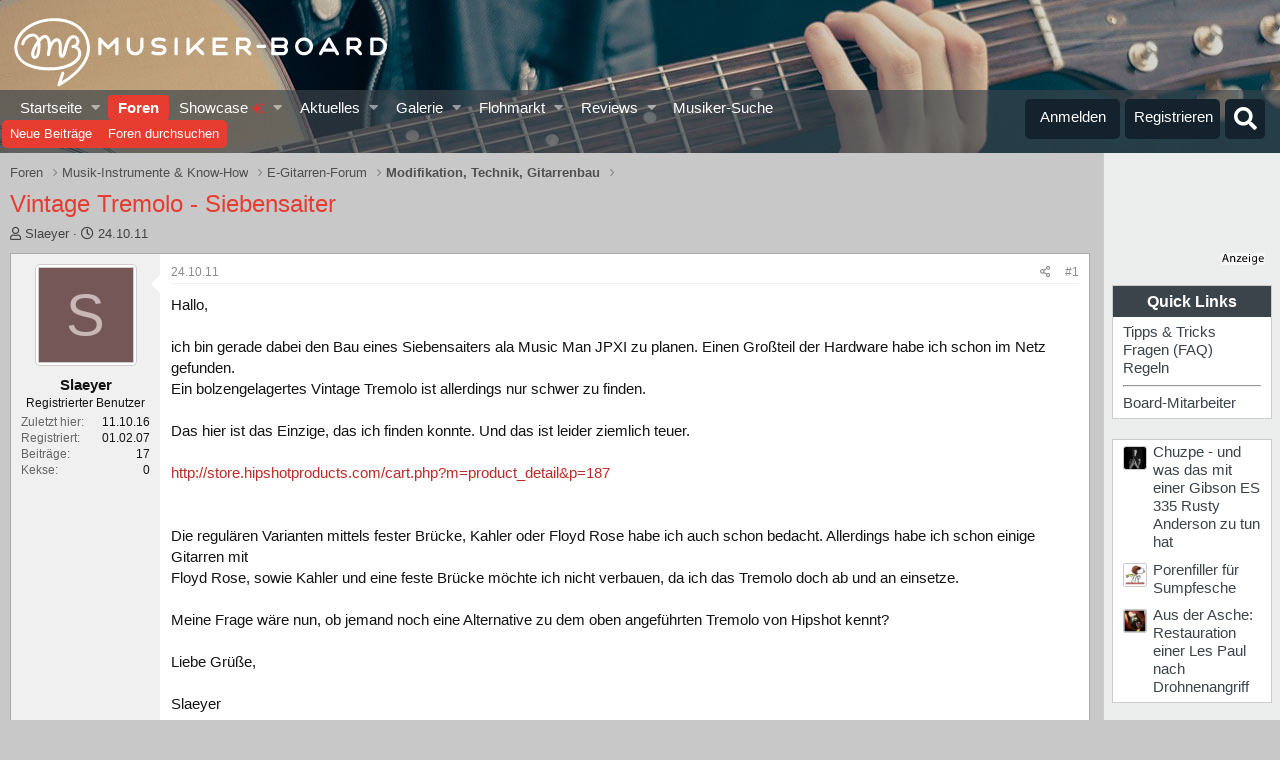

--- FILE ---
content_type: text/html; charset=utf-8
request_url: https://www.musiker-board.de/threads/vintage-tremolo-siebensaiter.454788/
body_size: 30293
content:


	


<!DOCTYPE html>
<html id="XF" lang="de-DE" dir="LTR"
	data-app="public"
	data-template="thread_view"
	data-container-key="node-39"
	data-content-key="thread-454788"
	data-logged-in="false"
	data-cookie-prefix="xf_"
	data-csrf="1768757690,ec6aa2bbc89966e9a51eda71dca36549"
	class="has-no-js template-thread_view"
	>
<head>
<script defer data-domain="musiker-board.de" src="https://pls.musiker-board.de/js/plausible.js"></script>
<script>window.plausible = window.plausible || function() { (window.plausible.q = window.plausible.q || []).push(arguments) }</script>
<!-- Google Tag Manager -->
<script>(function(w,d,s,l,i){w[l]=w[l]||[];w[l].push({'gtm.start':
new Date().getTime(),event:'gtm.js'});var f=d.getElementsByTagName(s)[0],
j=d.createElement(s),dl=l!='dataLayer'?'&l='+l:'';j.async=true;j.src=
'https://www.googletagmanager.com/gtm.js?id='+i+dl;f.parentNode.insertBefore(j,f);
})(window,document,'script','dataLayer','GTM-WH2GRX');</script>
<!-- End Google Tag Manager -->
<link rel="preconnect" href="//consent-eu.cookiefirst.com">
<script src="https://www.musiker-board.de/js/cookiefirst/consent.js"></script>
<script>
 function gtag() { dataLayer.push(arguments); }
  gtag('consent', 'default', { 
      'ad_storage': 'granted', //granted?
      'analytics_storage': 'granted',
      'functionality_storage': 'granted',
      'personalization_storage': 'granted', 
      'wait_for_update': 1300
  });
  gtag('set', 'ads_data_redaction', true);
</script>
	<meta charset="utf-8" />
	<meta http-equiv="X-UA-Compatible" content="IE=Edge" />
	<meta name="viewport" content="width=device-width, initial-scale=1, viewport-fit=cover">

	
	
	

	<title>Vintage Tremolo - Siebensaiter | Musiker-Board</title>

	<link rel="manifest" href="/webmanifest.php">
	
		<meta name="theme-color" content="#141414" />
	

	<meta name="apple-mobile-web-app-title" content="Musiker-Board">
	
		<link rel="apple-touch-icon" href="/data/assets/logo/MB-192.png">
	

	
		
		<meta name="description" content="Hallo,

ich bin gerade dabei den Bau eines Siebensaiters ala Music Man JPXI zu planen. Einen Großteil der Hardware habe ich schon im Netz gefunden. 
Ein..." />
		<meta property="og:description" content="Hallo,

ich bin gerade dabei den Bau eines Siebensaiters ala Music Man JPXI zu planen. Einen Großteil der Hardware habe ich schon im Netz gefunden. 
Ein bolzengelagertes Vintage Tremolo ist allerdings nur schwer zu finden.

Das hier ist das Einzige, das ich finden konnte. Und das ist leider..." />
		<meta property="twitter:description" content="Hallo,

ich bin gerade dabei den Bau eines Siebensaiters ala Music Man JPXI zu planen. Einen Großteil der Hardware habe ich schon im Netz gefunden. 
Ein bolzengelagertes Vintage Tremolo ist..." />
	
	
		<meta property="og:url" content="https://www.musiker-board.de/threads/vintage-tremolo-siebensaiter.454788/" />
	
		<link rel="canonical" href="https://www.musiker-board.de/threads/vintage-tremolo-siebensaiter.454788/" />
	

	
		
	
	
	<meta property="og:site_name" content="Musiker-Board" />


	
	
		
	
	
	<meta property="og:type" content="website" />


	
	
		
	
	
	
		<meta property="og:title" content="Vintage Tremolo - Siebensaiter" />
		<meta property="twitter:title" content="Vintage Tremolo - Siebensaiter" />
	


	
	
	
	
		
	
	
	
		<meta property="og:image" content="https://www.musiker-board.de/styles/mb/logo.og.png" />
		<meta property="twitter:image" content="https://www.musiker-board.de/styles/mb/logo.og.png" />
		<meta property="twitter:card" content="summary" />
	


	

	
	

	



	




	<link rel="stylesheet" href="/css.php?css=public%3Anormalize.css%2Cpublic%3Afa.css%2Cpublic%3Acore.less%2Cpublic%3Aapp.less&amp;s=35&amp;l=3&amp;d=1767094488&amp;k=beee092e958ae4030d66a8339457256b15231950" />

	<link rel="stylesheet" href="/css.php?css=public%3Amb_customFooter.less%2Cpublic%3Amb_smallSidebar.less%2Cpublic%3Amessage.less%2Cpublic%3Amrs_message.less%2Cpublic%3Astructured_list.less%2Cpublic%3Awte_widget_default.less%2Cpublic%3Aextra.less&amp;s=35&amp;l=3&amp;d=1767094488&amp;k=d14485615b3022769b7149ca0014bc5c60a4315d" />
<style>

	span[data-s9e-mediaembedX] span iframe,
	iframe[data-s9e-mediaembedX]{
		width: 100%;
		max-width: 600px;
		min-height: 300px;
		border: none;
	}	

</style>
<style>
@font-face{font-family:'Font Awesome 5 Pro';font-style:normal;font-weight:300}.fal{font-family:'Font Awesome 5 Pro';font-weight:300}
</style>

	
		<script src="/js/xf/preamble.min.js?_v=201a34bd"></script>
	


	
		<link rel="icon" type="image/png" href="https://www.musiker-board.de/data/assets/logo/mbfavicon.png" sizes="32x32" />
	
	

<style>













.p-header {
	background-image: url(/styles/mb/images/backgrounds/gitarre/9.jpg);
}
	</style>
	

<!-- Facebook Pixel Code -->
<script type="text/plain" data-cookiefirst-category="advertising">
!function(f,b,e,v,n,t,s)
{if(f.fbq)return;n=f.fbq=function(){n.callMethod?
n.callMethod.apply(n,arguments):n.queue.push(arguments)};
if(!f._fbq)f._fbq=n;n.push=n;n.loaded=!0;n.version='2.0';
n.queue=[];t=b.createElement(e);t.async=!0;
t.src=v;s=b.getElementsByTagName(e)[0];
s.parentNode.insertBefore(t,s)}(window, document,'script',
'https://connect.facebook.net/en_US/fbevents.js');
fbq('init', '780722532648829');
fbq('track', 'PageView');
</script>
<noscript><img height="1" width="1" style="display:none"
src="https://www.facebook.com/tr?id=780722532648829&ev=PageView&noscript=1"
/></noscript>
<!-- End Facebook Pixel Code -->









<script>
var customTargeting = 'MB_Gitarre_E';
</script>
<script>
window.googletag = window.googletag || {cmd: []};
if (customTargeting == null || customTargeting == '') {
  customTargeting = 'MB_Rest';
}
</script>
<script async src="https://securepubads.g.doubleclick.net/tag/js/gpt.js" data-cookiefirst-category="advertising"></script>
<script type="text/plain" data-cookiefirst-category="advertising">	
googletag.cmd.push(function () {

  var mappingLeaderDesk = googletag.sizeMapping().
  addSize([0, 0], []).
  addSize([750, 200], [728, 90]).build();

  var mappingLeaderMain = googletag.sizeMapping().
  addSize([0, 0], [300, 250]).
  addSize([750, 200], [728, 90]).build();

  var mappingWideSkyDesk = googletag.sizeMapping().
  addSize([0, 0], []).
  addSize([900, 200], [160, 600]).build();

  var mappingWideSky = googletag.sizeMapping().
  addSize([0, 0], [300, 250]).
  addSize([900, 200], [160, 600]).build();

  googleTagRotation = {};
  googletag.pubads().setTargeting('Musiker-Board', customTargeting);
  googleTagRotation['MN_Leaderboard1'] = googletag.defineSlot('/12513921/MN_Leaderboard1', [728, 90], 'div-gpt-ad-1473669326527-0').defineSizeMapping(mappingLeaderMain).addService(googletag.pubads());
  googleTagRotation['MN_Leaderboard2'] = googletag.defineSlot('/12513921/MN_Leaderboard2', [728, 90], 'div-gpt-ad-1473669326527-1').defineSizeMapping(mappingLeaderMain).addService(googletag.pubads());
  googleTagRotation['MN_Leaderboard3'] = googletag.defineSlot('/12513921/MN_Leaderboard3', [728, 90], 'div-gpt-ad-1473669326527-3').defineSizeMapping(mappingLeaderDesk).addService(googletag.pubads());
  googleTagRotation['MN_MediumRectangle1'] = googletag.defineSlot('/12513921/MN_MediumRectangle1', [300, 250], 'div-gpt-ad-1473669326527-2').addService(googletag.pubads());
  googleTagRotation['MN_MediumRectangle2'] = googletag.defineSlot('/12513921/MN_MediumRectangle2', [300, 250], 'div-gpt-ad-1473669326527-4').addService(googletag.pubads());
  googleTagRotation['MN_MediumRectangle3'] = googletag.defineSlot('/12513921/MN_MediumRectangle3', [300, 250], 'div-gpt-ad-1473669326527-5').addService(googletag.pubads());

googleTagRotation['MN_WideSkyscraper1'] = googletag.defineSlot('/12513921/MN_WideSkyscraper1', [160, 600], 'div-gpt-ad-1473669326527-9').defineSizeMapping(mappingWideSkyDesk).addService(googletag.pubads());
 


googleTagRotation['MN_WideSkyscraper2'] = googletag.defineSlot('/12513921/MN_WideSkyscraper2', [160, 600], 'div-gpt-ad-1473669326527-10').defineSizeMapping(mappingWideSky).addService(googletag.pubads());
 
 



googletag.enableServices();
});

var resizeTimer;
var width = window.innerWidth;
function resizer() {
if($(window).width() != width){	
  googletag.pubads().refresh([googleTagRotation['MN_Leaderboard1'], googleTagRotation['MN_Leaderboard2'], googleTagRotation['MN_Leaderboard3']]);
  width = window.innerWidth;
}
}

window.addEventListener("resize", function () {
  clearTimeout(resizeTimer);
  resizeTimer = setTimeout(resizer, 1000);
});
</script>




	

		
			
		

		
	


</head>
<body data-template="thread_view">

	

		
			
		

		
	


	

		
			
		

		
	

<!-- Google Tag Manager (noscript) -->
<noscript><iframe src="https://www.googletagmanager.com/ns.html?id=GTM-WH2GRX"
height="0" width="0" style="display:none;visibility:hidden"></iframe></noscript>
<!-- End Google Tag Manager (noscript) -->

<div class="p-pageWrapper" id="top">





<header class="p-header" id="header">
	<div class="p-header-inner">
		<div class="p-header-content">

			<div class="p-header-logo p-header-logo--image">
				
<a href="https://www.musiker-board.de/forum/">
	
					<img src="/styles/mb/mb_logo_white.svg" srcset="" alt="Musiker-Board"
						width="" height="" />
				</a>
			</div>

			
	

		
			
		

		
	


		</div>
	</div>
</header>





	<div class="p-navSticky p-navSticky--all" data-xf-init="sticky-header">
		
	<nav class="p-nav">
		<div class="p-nav-inner">
			<button type="button" class="button--plain p-nav-menuTrigger button" data-xf-click="off-canvas" data-menu=".js-headerOffCanvasMenu" tabindex="0" aria-label="Menü"><span class="button-text">
				<i aria-hidden="true"></i>
			</span></button>

			<div class="p-nav-smallLogo">
				
<a href="https://www.musiker-board.de/forum/">
	
					<img src="/styles/mb/mb-logo-small.svg" srcset="" alt="Musiker-Board"
						width="" height="" />
				</a>
			</div>

			<div class="p-nav-scroller hScroller" data-xf-init="h-scroller" data-auto-scroll=".p-navEl.is-selected">
				<div class="hScroller-scroll">
					<ul class="p-nav-list js-offCanvasNavSource">
					
						<li>
							
	<div class="p-navEl " data-has-children="true">
		

			
	
	<a href="https://www.musiker-board.de"
		class="p-navEl-link p-navEl-link--splitMenu "
		
		
		data-nav-id="home">Startseite
</a>


			<a data-xf-key="1"
				data-xf-click="menu"
				data-menu-pos-ref="< .p-navEl"
				class="p-navEl-splitTrigger"
				role="button"
				tabindex="0"
				aria-label="Toggle erweitert"
				aria-expanded="false"
				aria-haspopup="true"></a>

		
		
			<div class="menu menu--structural" data-menu="menu" aria-hidden="true">
				<div class="menu-content">
					
						
	
	
	<a href="https://www.musiker-board.de/pages/neue-threads/"
		class="menu-linkRow u-indentDepth0 js-offCanvasCopy "
		
		
		data-nav-id="newThreads">Neue Themen
</a>

	

					
						
	
	
	<a href="https://www.musiker-board.de/pages/beliebte-threads/"
		class="menu-linkRow u-indentDepth0 js-offCanvasCopy "
		
		
		data-nav-id="favThreads">Aktuell beliebte Themen
</a>

	

					
				</div>
			</div>
		
	</div>

						</li>
					
						<li>
							
	<div class="p-navEl is-selected" data-has-children="true">
		

			
	
	<a href="/forum/"
		class="p-navEl-link p-navEl-link--splitMenu "
		
		
		data-nav-id="forums">Foren
</a>


			<a data-xf-key="2"
				data-xf-click="menu"
				data-menu-pos-ref="< .p-navEl"
				class="p-navEl-splitTrigger"
				role="button"
				tabindex="0"
				aria-label="Toggle erweitert"
				aria-expanded="false"
				aria-haspopup="true"></a>

		
		
			<div class="menu menu--structural" data-menu="menu" aria-hidden="true">
				<div class="menu-content">
					
						
	
	
	<a href="/whats-new/posts/"
		class="menu-linkRow u-indentDepth0 js-offCanvasCopy "
		
		
		data-nav-id="newPosts">Neue Beiträge
</a>

	

					
						
	
	
	<a href="/search/?type=post"
		class="menu-linkRow u-indentDepth0 js-offCanvasCopy "
		
		
		data-nav-id="searchForums">Foren durchsuchen
</a>

	

					
				</div>
			</div>
		
	</div>

						</li>
					
						<li>
							
	<div class="p-navEl " data-has-children="true">
		

			
	
	<a href="/showcase/"
		class="p-navEl-link p-navEl-link--splitMenu "
		
		
		data-nav-id="micomShowcaseNav">Showcase 
	<span style="color:#e03030; font-size: 12px;">
		<i class="fa--xf fas fa-sparkles" aria-hidden="true"></i>
	</span>

</a>


			<a data-xf-key="3"
				data-xf-click="menu"
				data-menu-pos-ref="< .p-navEl"
				class="p-navEl-splitTrigger"
				role="button"
				tabindex="0"
				aria-label="Toggle erweitert"
				aria-expanded="false"
				aria-haspopup="true"></a>

		
		
			<div class="menu menu--structural" data-menu="menu" aria-hidden="true">
				<div class="menu-content">
					
						
	
	
	<a href="/showcase/?showcase=14"
		class="menu-linkRow u-indentDepth0 js-offCanvasCopy "
		 rel="nofollow"
		
		data-nav-id="micomShowcaseNavChild14">E-Gitarre
</a>

	

					
						
	
	
	<a href="/showcase/?showcase=15"
		class="menu-linkRow u-indentDepth0 js-offCanvasCopy "
		 rel="nofollow"
		
		data-nav-id="micomShowcaseNavChild15">A-Gitarre
</a>

	

					
						
	
	
	<a href="/showcase/?showcase=16"
		class="menu-linkRow u-indentDepth0 js-offCanvasCopy "
		 rel="nofollow"
		
		data-nav-id="micomShowcaseNavChild16">Bass
</a>

	

					
						
	
	
	<a href="/showcase/?showcase=17"
		class="menu-linkRow u-indentDepth0 js-offCanvasCopy "
		 rel="nofollow"
		
		data-nav-id="micomShowcaseNavChild17">Drums
</a>

	

					
						
	
	
	<a href="/showcase/?showcase=18"
		class="menu-linkRow u-indentDepth0 js-offCanvasCopy "
		 rel="nofollow"
		
		data-nav-id="micomShowcaseNavChild18">Keys
</a>

	

					
						
	
	
	<a href="/showcase/?showcase=19"
		class="menu-linkRow u-indentDepth0 js-offCanvasCopy "
		 rel="nofollow"
		
		data-nav-id="micomShowcaseNavChild19">Vocals
</a>

	

					
						
	
	
	<a href="/showcase/?showcase=20"
		class="menu-linkRow u-indentDepth0 js-offCanvasCopy "
		 rel="nofollow"
		
		data-nav-id="micomShowcaseNavChild20">Bläser u. Streicher
</a>

	

					
						
	
	
	<a href="/showcase/?showcase=21"
		class="menu-linkRow u-indentDepth0 js-offCanvasCopy "
		 rel="nofollow"
		
		data-nav-id="micomShowcaseNavChild21">Akkordeon
</a>

	

					
						
	
	
	<a href="/showcase/?showcase=22"
		class="menu-linkRow u-indentDepth0 js-offCanvasCopy "
		 rel="nofollow"
		
		data-nav-id="micomShowcaseNavChild22">Deejay
</a>

	

					
						
	
	
	<a href="/showcase/?showcase=23"
		class="menu-linkRow u-indentDepth0 js-offCanvasCopy "
		 rel="nofollow"
		
		data-nav-id="micomShowcaseNavChild23">Recording
</a>

	

					
				</div>
			</div>
		
	</div>

						</li>
					
						<li>
							
	<div class="p-navEl " data-has-children="true">
		

			
	
	<a href="/whats-new/"
		class="p-navEl-link p-navEl-link--splitMenu "
		
		
		data-nav-id="whatsNew">Aktuelles
</a>


			<a data-xf-key="4"
				data-xf-click="menu"
				data-menu-pos-ref="< .p-navEl"
				class="p-navEl-splitTrigger"
				role="button"
				tabindex="0"
				aria-label="Toggle erweitert"
				aria-expanded="false"
				aria-haspopup="true"></a>

		
		
			<div class="menu menu--structural" data-menu="menu" aria-hidden="true">
				<div class="menu-content">
					
						
	
	
	<a href="/whats-new/posts/"
		class="menu-linkRow u-indentDepth0 js-offCanvasCopy "
		 rel="nofollow"
		
		data-nav-id="whatsNewPosts">Neue Beiträge
</a>

	

					
						
	
	
	<a href="/whats-new/media/"
		class="menu-linkRow u-indentDepth0 js-offCanvasCopy "
		 rel="nofollow"
		
		data-nav-id="xfmgWhatsNewNewMedia">Neue Medien
</a>

	

					
						
	
	
	<a href="/whats-new/classifieds/"
		class="menu-linkRow u-indentDepth0 js-offCanvasCopy "
		 rel="nofollow"
		
		data-nav-id="classifiedsWhatsNew">Neue Inserate
</a>

	

					
						
	
	
	<a href="/whats-new/media-comments/"
		class="menu-linkRow u-indentDepth0 js-offCanvasCopy "
		 rel="nofollow"
		
		data-nav-id="xfmgWhatsNewMediaComments">Medienkommentare
</a>

	

					
						
	
	
	<a href="/whats-new/latest-activity"
		class="menu-linkRow u-indentDepth0 js-offCanvasCopy "
		 rel="nofollow"
		
		data-nav-id="latestActivity">Neueste Aktivitäten
</a>

	

					
				</div>
			</div>
		
	</div>

						</li>
					
						<li>
							
	<div class="p-navEl " data-has-children="true">
		

			
	
	<a href="/media/"
		class="p-navEl-link p-navEl-link--splitMenu "
		
		
		data-nav-id="xfmg">Galerie
</a>


			<a data-xf-key="5"
				data-xf-click="menu"
				data-menu-pos-ref="< .p-navEl"
				class="p-navEl-splitTrigger"
				role="button"
				tabindex="0"
				aria-label="Toggle erweitert"
				aria-expanded="false"
				aria-haspopup="true"></a>

		
		
			<div class="menu menu--structural" data-menu="menu" aria-hidden="true">
				<div class="menu-content">
					
						
	
	
	<a href="/whats-new/media/"
		class="menu-linkRow u-indentDepth0 js-offCanvasCopy "
		 rel="nofollow"
		
		data-nav-id="xfmgNewMedia">Neue Medien
</a>

	

					
						
	
	
	<a href="/whats-new/media-comments/"
		class="menu-linkRow u-indentDepth0 js-offCanvasCopy "
		 rel="nofollow"
		
		data-nav-id="xfmgNewComments">Neue Kommentare
</a>

	

					
						
	
	
	<a href="/search/?type=xfmg_media"
		class="menu-linkRow u-indentDepth0 js-offCanvasCopy "
		
		
		data-nav-id="xfmgSearchMedia">Medien suchen
</a>

	

					
				</div>
			</div>
		
	</div>

						</li>
					
						<li>
							
	<div class="p-navEl " data-has-children="true">
		

			
	
	<a href="/flohmarkt/"
		class="p-navEl-link p-navEl-link--splitMenu "
		
		
		data-nav-id="classifieds">Flohmarkt
</a>


			<a data-xf-key="6"
				data-xf-click="menu"
				data-menu-pos-ref="< .p-navEl"
				class="p-navEl-splitTrigger"
				role="button"
				tabindex="0"
				aria-label="Toggle erweitert"
				aria-expanded="false"
				aria-haspopup="true"></a>

		
		
			<div class="menu menu--structural" data-menu="menu" aria-hidden="true">
				<div class="menu-content">
					
						
	
	
	<a href="/whats-new/classifieds/"
		class="menu-linkRow u-indentDepth0 js-offCanvasCopy "
		 rel="nofollow"
		
		data-nav-id="classifiedsNew">Neue Inserate
</a>

	

					
				</div>
			</div>
		
	</div>

						</li>
					
						<li>
							
	<div class="p-navEl " data-has-children="true">
		

			
	
	<a href="/reviews/"
		class="p-navEl-link p-navEl-link--splitMenu "
		
		
		data-nav-id="reviews">Reviews
</a>


			<a data-xf-key="7"
				data-xf-click="menu"
				data-menu-pos-ref="< .p-navEl"
				class="p-navEl-splitTrigger"
				role="button"
				tabindex="0"
				aria-label="Toggle erweitert"
				aria-expanded="false"
				aria-haspopup="true"></a>

		
		
			<div class="menu menu--structural" data-menu="menu" aria-hidden="true">
				<div class="menu-content">
					
						
	
	
	<a href="/search/?type=reviews"
		class="menu-linkRow u-indentDepth0 js-offCanvasCopy "
		
		
		data-nav-id="reviewsSearchReviews">Reviews suchen
</a>

	

					
				</div>
			</div>
		
	</div>

						</li>
					
						<li>
							
	<div class="p-navEl " >
		

			
	
	<a href="https://www.musiker-board.de/categories/musiker-suche.939/"
		class="p-navEl-link "
		
		data-xf-key="8"
		data-nav-id="musikerSuche">Musiker-Suche
</a>


			

		
		
	</div>

						</li>
					
					</ul>
				</div>
			</div>

			<div class="p-nav-opposite">
				<div class="p-navgroup p-account p-navgroup--guest">
					
						<a href="/login/" class="p-navgroup-link p-navgroup-link--textual p-navgroup-link--logIn"
							data-xf-click="overlay" data-follow-redirects="on">
							<span class="p-navgroup-linkText">Anmelden</span>
						</a>
						
							<a href="/login/register" class="p-navgroup-link p-navgroup-link--textual p-navgroup-link--register"
								data-xf-click="overlay" data-follow-redirects="on">
								<span class="p-navgroup-linkText">Registrieren</span>
							</a>
						
					
				</div>

				<div class="p-navgroup p-discovery">
					<a href="/whats-new/"
						class="p-navgroup-link p-navgroup-link--iconic p-navgroup-link--whatsnew"
						aria-label="Aktuelles"
						title="Aktuelles">
						<i aria-hidden="true"></i>
						<span class="p-navgroup-linkText">Aktuelles</span>
					</a>

					
						<a href="/search/"
							class="p-navgroup-link p-navgroup-link--iconic p-navgroup-link--search"
							data-xf-click="menu"
							data-xf-key="/"
							aria-label="Suche"
							aria-expanded="false"
							aria-haspopup="true"
							title="Suche">
							<i aria-hidden="true"></i>
							<span class="p-navgroup-linkText">Suche</span>
						</a>
						<div class="menu menu--structural menu--wide" data-menu="menu" aria-hidden="true">
							<form action="/search/search" method="post"
								class="menu-content"
								data-xf-init="quick-search">

								<h3 class="menu-header">Suche</h3>
								
								<div class="menu-row">
									
										<div class="inputGroup inputGroup--joined">
											<input type="text" class="input" name="keywords" placeholder="Suche…" aria-label="Suche" data-menu-autofocus="true" />
											
			<select name="constraints" class="js-quickSearch-constraint input" aria-label="Suchen in">
				<option value="">Überall</option>
<option value="{&quot;search_type&quot;:&quot;post&quot;}">Themen</option>
<option value="{&quot;search_type&quot;:&quot;post&quot;,&quot;c&quot;:{&quot;nodes&quot;:[39],&quot;child_nodes&quot;:1}}">Dieses Forum</option>
<option value="{&quot;search_type&quot;:&quot;post&quot;,&quot;c&quot;:{&quot;thread&quot;:454788}}">Dieses Thema</option>

			</select>
		
										</div>
									
								</div>

								
								<div class="menu-row">
									<label class="iconic"><input type="checkbox"  name="c[title_only]" value="1" /><i aria-hidden="true"></i><span class="iconic-label">Nur Titel durchsuchen

												
													<span tabindex="0" role="button"
														data-xf-init="tooltip" data-trigger="hover focus click" title="Schlagworte auch durchsuchen">

														<i class="fa--xf far fa-question-circle u-muted u-smaller" aria-hidden="true"></i>
													</span></span></label>

								</div>
								
								<div class="menu-row">
									<div class="inputGroup">
										<span class="inputGroup-text" id="ctrl_search_menu_by_member">Von:</span>
										<input type="text" class="input" name="c[users]" data-xf-init="auto-complete" placeholder="Mitglied" aria-labelledby="ctrl_search_menu_by_member" />
									</div>
								</div>
								
<div class="menu-footer">
									<span class="menu-footer-controls">
										<button type="submit" class="button--primary button button--icon button--icon--search"><span class="button-text">Suche</span></button>
										<a href="/search/" class="button"><span class="button-text">Erweiterte Suche…</span></a>
									</span>
								</div>

								<input type="hidden" name="_xfToken" value="1768757690,ec6aa2bbc89966e9a51eda71dca36549" />
							</form>
						</div>
					


				</div>
			</div>
		</div>
	</nav>

		
	
		<div class="p-sectionLinks">
			<div class="p-sectionLinks-inner hScroller" data-xf-init="h-scroller">
				<div class="hScroller-scroll">
					<ul class="p-sectionLinks-list">
					
						<li>
							
	<div class="p-navEl " >
		

			
	
	<a href="/whats-new/posts/"
		class="p-navEl-link "
		
		data-xf-key="alt+1"
		data-nav-id="newPosts">Neue Beiträge
</a>


			

		
		
	</div>

						</li>
					
						<li>
							
	<div class="p-navEl " >
		

			
	
	<a href="/search/?type=post"
		class="p-navEl-link "
		
		data-xf-key="alt+2"
		data-nav-id="searchForums">Foren durchsuchen
</a>


			

		
		
	</div>

						</li>
					
					</ul>
				</div>
			</div>
		</div>
	

	</div>


<div class="offCanvasMenu offCanvasMenu--nav js-headerOffCanvasMenu" data-menu="menu" aria-hidden="true" data-ocm-builder="navigation">
	<div class="offCanvasMenu-backdrop" data-menu-close="true"></div>
	<div class="offCanvasMenu-content">
		<div class="offCanvasMenu-header">
			Menü
			<a class="offCanvasMenu-closer" data-menu-close="true" role="button" tabindex="0" aria-label="Schließen"></a>
		</div>
		
			<div class="p-offCanvasRegisterLink">
				<div class="offCanvasMenu-linkHolder">
					<a href="/login/" class="offCanvasMenu-link" data-xf-click="overlay" data-menu-close="true">
						Anmelden
					</a>
				</div>
				<hr class="offCanvasMenu-separator" />
				
					<div class="offCanvasMenu-linkHolder">
						<a href="/login/register" class="offCanvasMenu-link" data-xf-click="overlay" data-menu-close="true">
							Registrieren
						</a>
					</div>
					<hr class="offCanvasMenu-separator" />
				
			</div>
		
		<div class="js-offCanvasNavTarget"></div>
		<div class="offCanvasMenu-installBanner js-installPromptContainer" style="display: none;" data-xf-init="install-prompt">
			<div class="offCanvasMenu-installBanner-header">App installieren</div>
			<button type="button" class="js-installPromptButton button"><span class="button-text">Installieren</span></button>
			<template class="js-installTemplateIOS">
				<div class="overlay-title">So wird die App in iOS installiert</div>
				<div class="block-body">
					<div class="block-row">
						<p>
							Folge dem Video um zu sehen, wie unsere Website als Web-App auf dem Startbildschirm installiert werden kann.
						</p>
						<p style="text-align: center">
							<video src="/styles/default/xenforo/add_to_home.mp4"
								width="280" height="480" autoplay loop muted playsinline></video>
						</p>
						<p>
							<small><strong>Anmerkung:</strong> This feature may not be available in some browsers.</small>
						</p>
					</div>
				</div>
			</template>
		</div>
	</div>
</div>

<div class="p-body">
	<div class="p-body-inner addBackground"> 
		<!--XF:EXTRA_OUTPUT-->


		

		

		
	

		
			
		

		
	


		
	
		<ul class="p-breadcrumbs "
			itemscope itemtype="https://schema.org/BreadcrumbList">
		
			

			
			

			
				
				
	<li itemprop="itemListElement" itemscope itemtype="https://schema.org/ListItem">
		<a href="/forum/" itemprop="item">
			<span itemprop="name">Foren</span>
		</a>
		<meta itemprop="position" content="1" />
	</li>

			

			
			
				
				
	<li itemprop="itemListElement" itemscope itemtype="https://schema.org/ListItem">
		<a href="/categories/musik-instrumente-know-how.3/" itemprop="item">
			<span itemprop="name">Musik-Instrumente &amp; Know-How</span>
		</a>
		<meta itemprop="position" content="2" />
	</li>

			
				
				
	<li itemprop="itemListElement" itemscope itemtype="https://schema.org/ListItem">
		<a href="/forum/e-gitarren-forum.75/" itemprop="item">
			<span itemprop="name">E-Gitarren-Forum</span>
		</a>
		<meta itemprop="position" content="3" />
	</li>

			
				
				
	<li itemprop="itemListElement" itemscope itemtype="https://schema.org/ListItem">
		<a href="/forum/modifikation-technik-gitarrenbau.39/" itemprop="item">
			<span itemprop="name">Modifikation, Technik, Gitarrenbau</span>
		</a>
		<meta itemprop="position" content="4" />
	</li>

			

		
		</ul>
	

		
	

		
			
		

		
	



		


	<noscript class="js-jsWarning"><div class="blockMessage blockMessage--important blockMessage--iconic u-noJsOnly">JavaScript ist deaktiviert. Für eine bessere Darstellung aktiviere bitte JavaScript in deinem Browser, bevor du fortfährst.</div></noscript>

		
	<div class="blockMessage blockMessage--important blockMessage--iconic js-browserWarning" style="display: none">Du verwendest einen veralteten Browser. Es ist möglich, dass diese oder andere Websites nicht korrekt angezeigt werden.<br />Du solltest ein Upgrade durchführen oder einen <a href="https://www.google.com/chrome/browser/" target="_blank">alternativen Browser</a> verwenden.</div>


		
			<div class="p-body-header">
			
				
					<div class="p-title ">
					
						
							<h1 class="p-title-value">Vintage Tremolo - Siebensaiter</h1>
						
						
						
					
					
					</div>
				

				
					<div class="p-description">
	<ul class="listInline listInline--bullet">
		<li>
			<i class="fa--xf far fa-user" aria-hidden="true" title="Ersteller"></i>
			<span class="u-srOnly">Ersteller</span>

			<span class="usernameu-concealed">Slaeyer</span>
		</li>
		<li>
			<i class="fa--xf far fa-clock" aria-hidden="true" title="Erstellt am"></i>
			<span class="u-srOnly">Erstellt am</span>

			<a href="/threads/vintage-tremolo-siebensaiter.454788/" class="u-concealed"><time  class="u-dt" dir="auto" datetime="2011-10-24T16:32:17+0200" data-time="1319466737" data-date-string="24.10.11" data-time-string="16:32" title="24.10.11 um 16:32">24.10.11</time></a>
		</li>
		
	

	


</ul>
</div>
				
			
			</div>
		

		<div class="p-body-main p-body-main--withSidebar ">
			
			<div class="p-body-contentCol"></div>
			
				<div class="p-body-sidebarCol"></div>
			

			

			<div class="p-body-content">

				
	

		
			
		

		
	


				<div class="p-body-pageContent">





























	
	
	
		
	
	
	


	
	
	
		
	
	
	


	
	
		
	
	
	


	
	



	















	

	
		
	







	





	

		
			
		

		
	











	

		
			
		

		
	



	

		
			
		

		
	



<div class="block block--messages" data-xf-init="" data-type="post" data-href="/inline-mod/" data-search-target="*">

	<span class="u-anchorTarget" id="posts"></span>

	
		
	

	

	<div class="block-outer"></div>

	

	
		
	<div class="block-outer js-threadStatusField"></div>

	

	<div class="block-container lbContainer"
		data-xf-init="lightbox select-to-quote"
		data-message-selector=".js-post"
		data-lb-id="thread-454788"
		data-lb-universal="0">

		<div class="block-body js-replyNewMessageContainer">
			
				


	

		
			
		

		
	




					

					
						

	
	

	

	

	<article class="message message--post js-post js-inlineModContainer   "
		data-author="Slaeyer"
		data-content="post-5573662"
		id="js-post-5573662"
	
		>

		

		<span class="u-anchorTarget" id="post-5573662"></span>

		
			<div class="message-inner">
				
					<div class="message-cell message-cell--user">
						

	<section class="message-user"
		>

		

		<div class="message-avatar ">
			<div class="message-avatar-wrapper">
				<span class="avatar  avatar--m avatar--default avatar--default--dynamic" style="background-color: #755757; color: #c9b6b6">
			<span class="avatar-u57065-m" role="img" aria-label="Slaeyer">S</span> 
		</span>
				
			</div>
		</div>
		<div class="message-userDetails">
			<div class="message-name"><span class="username"><span class="username--style2">Slaeyer</span></span></div>
			<div class="userTitle message-userTitle" dir="auto">Registrierter Benutzer</div>
			
		</div>
		
			
			
				<div class="message-userExtras">
	<dl class="pairs pairs--justified">
							<dt>
							
Zuletzt hier</dt>
							<dd>11.10.16</dd>
						</dl>
	

	
	
				
					
						<dl class="pairs pairs--justified">
							<dt>Registriert</dt>
							<dd>01.02.07</dd>
						</dl>
					
					
						<dl class="pairs pairs--justified">
							<dt>Beiträge</dt>
							<dd>17</dd>
						</dl>
					
					
					

	<dl class="pairs pairs--justified">
		<dt>Kekse</dt>
		<dd>
			
				
					0
				
			
		</dd>
	</dl>


					
					
					
					

					

				
				</div>
			
		
		<span class="message-userArrow"></span>
	</section>

					</div>
				

				
					<div class="message-cell message-cell--main" ">
					
						<div class="message-main js-quickEditTarget">

							
								

	

	<header class="message-attribution message-attribution--split">
		<ul class="message-attribution-main listInline ">
			
			
			<li class="u-concealed">
				<a href="/threads/vintage-tremolo-siebensaiter.454788/post-5573662" rel="nofollow" >
					<time  class="u-dt" dir="auto" datetime="2011-10-24T16:32:17+0200" data-time="1319466737" data-date-string="24.10.11" data-time-string="16:32" title="24.10.11 um 16:32">24.10.11</time>
				</a>
			</li>
			
		</ul>

		<ul class="message-attribution-opposite message-attribution-opposite--list ">
			
			<li>
				<a href="/threads/vintage-tremolo-siebensaiter.454788/post-5573662"
					class="message-attribution-gadget"
					data-xf-init="share-tooltip"
					data-href="/posts/5573662/share"
					aria-label="Teilen"
					rel="nofollow">
					<i class="fa--xf far fa-share-alt" aria-hidden="true"></i>
				</a>
			</li>
			
			
				<li>
					<a href="/threads/vintage-tremolo-siebensaiter.454788/post-5573662" rel="nofollow">
						#1
					</a>
				</li>
			
		</ul>
	</header>

							

							<div class="message-content js-messageContent">
							

								
									
	
	
	

								

								
									
	

	<div class="message-userContent lbContainer js-lbContainer "
		data-lb-id="post-5573662"
		data-lb-caption-desc="Slaeyer &middot; 24.10.11 um 16:32">

		
			

	

		

		<article class="message-body js-selectToQuote">
			
				
			

			<div >
				
					

	

		
			
		

		
	

<div class="bbWrapper">Hallo,<br />
<br />
ich bin gerade dabei den Bau eines Siebensaiters ala Music Man JPXI zu planen. Einen Großteil der Hardware habe ich schon im Netz gefunden. <br />
Ein bolzengelagertes Vintage Tremolo ist allerdings nur schwer zu finden.<br />
<br />
Das hier ist das Einzige, das ich finden konnte. Und das ist leider ziemlich teuer.<br />
<br />
<a href="http://store.hipshotproducts.com/cart.php?m=product_detail&amp;p=187" target="_blank" class="link link--external" data-proxy-href="/proxy.php?link=http%3A%2F%2Fstore.hipshotproducts.com%2Fcart.php%3Fm%3Dproduct_detail%26p%3D187&amp;hash=38b4cfd09e5057e489d00933d53c2600" rel="nofollow ugc noopener">http://store.hipshotproducts.com/cart.php?m=product_detail&amp;p=187</a><br />
<br />
<br />
Die regulären Varianten mittels fester Brücke, Kahler oder Floyd Rose habe ich auch schon bedacht. Allerdings habe ich schon einige Gitarren mit<br />
Floyd Rose, sowie Kahler und eine feste Brücke möchte ich nicht verbauen, da ich das Tremolo doch ab und an einsetze.<br />
<br />
Meine Frage wäre nun, ob jemand noch eine Alternative zu dem oben angeführten Tremolo von Hipshot kennt?<br />
<br />
Liebe Grüße,<br />
<br />
Slaeyer</div>

	

		
			
		

		
	

				
			</div>

			<div class="js-selectToQuoteEnd">&nbsp;</div>
			
				
			
		</article>

		
			

	
		<div class="message-fields message-fields--after">
		
			

	
		
			

			
				<dl class="pairs pairs--columns pairs--fixedSmall pairs--customField" data-field="eigenschaft">
					<dt>Eigenschaft</dt>
					<dd>&nbsp;</dd>
				</dl>
			
		
	

		
		</div>
	

		

		
	</div>

								

								
									
	

	



								

								
									
	

		
			
		

		
	


	


	

		
			
		

		
	

								

							
							</div>

							
								
	

	<footer class="message-footer">
		

		

		<div class="reactionsBar js-reactionsList ">
			
		</div>

		<!-- KEKS -->


<div class="js-historyTarget message-historyTarget toggleTarget" data-href="trigger-href"></div>


	</footer>

							
						</div>

					
					</div>
				
			</div>
		
	</article>

	
	

					

					

				

	

		
			
		

		
	




	

		
			
		

		
	



<div class="mb_customStyle">
<div class="anzC"><img src="https://www.musiker-board.de/misc/anz.svg"></div>
<div id='div-gpt-ad-1473669326527-0' class='mb_leaderBoardFormat'>
<script type="text/plain" data-cookiefirst-category="advertising">
googletag.cmd.push(function() { googletag.display('div-gpt-ad-1473669326527-0'); });
</script>
</div>
</div>


					

					
						

	
	

	

	

	<article class="message message--post js-post js-inlineModContainer   "
		data-author="_xxx_"
		data-content="post-5575029"
		id="js-post-5575029"
	
		itemscope itemtype="https://schema.org/Comment" itemid="https://www.musiker-board.de/posts/5575029/">

		
			<meta itemprop="parentItem" itemscope itemid="https://www.musiker-board.de/threads/vintage-tremolo-siebensaiter.454788/" />
		

		<span class="u-anchorTarget" id="post-5575029"></span>

		
			<div class="message-inner">
				
					<div class="message-cell message-cell--user">
						

	<section class="message-user"
		itemprop="author" itemscope itemtype="https://schema.org/Person" itemid="https://www.musiker-board.de/members/_xxx_.43488/">

		
			<meta itemprop="url" content="https://www.musiker-board.de/members/_xxx_.43488/" />
		

		<div class="message-avatar ">
			<div class="message-avatar-wrapper">
				<span class="avatar  avatar--m" >
			<img src="/data/avatars/m/43/43488.jpg?1409229751"  alt="_xxx_" class="avatar-u43488-m" width="96" height="96" loading="lazy" itemprop="image" /> 
		</span>
				
			</div>
		</div>
		<div class="message-userDetails">
			<div class="message-name"><span class="username"><span class="username--style2" itemprop="name">_xxx_</span></span></div>
			<div class="userTitle message-userTitle" dir="auto" itemprop="jobTitle">Registrierter Benutzer</div>
			
		</div>
		
			
			
				<div class="message-userExtras">
	<dl class="pairs pairs--justified">
							<dt>
							
Zuletzt hier</dt>
							<dd>17.02.18</dd>
						</dl>
	

	
	
				
					
						<dl class="pairs pairs--justified">
							<dt>Registriert</dt>
							<dd>17.07.06</dd>
						</dl>
					
					
						<dl class="pairs pairs--justified">
							<dt>Beiträge</dt>
							<dd>11.668</dd>
						</dl>
					
					
					

	<dl class="pairs pairs--justified">
		<dt>Kekse</dt>
		<dd>
			
				
					20.649
				
			
		</dd>
	</dl>


					
					
					
						<dl class="pairs pairs--justified">
							<dt>Ort</dt>
							<dd>
								
									<a href="/misc/location-info?location=Benztown-area" rel="nofollow noreferrer" target="_blank" class="u-concealed">Benztown-area</a>
								
							</dd>
						</dl>
					
					

					

				
				</div>
			
		
		<span class="message-userArrow"></span>
	</section>

					</div>
				

				
					<div class="message-cell message-cell--main" ">
					
						<div class="message-main js-quickEditTarget">

							
								

	

	<header class="message-attribution message-attribution--split">
		<ul class="message-attribution-main listInline ">
			
			
			<li class="u-concealed">
				<a href="/threads/vintage-tremolo-siebensaiter.454788/post-5575029" rel="nofollow" itemprop="url">
					<time  class="u-dt" dir="auto" datetime="2011-10-25T15:08:48+0200" data-time="1319548128" data-date-string="25.10.11" data-time-string="15:08" title="25.10.11 um 15:08" itemprop="datePublished">25.10.11</time>
				</a>
			</li>
			
		</ul>

		<ul class="message-attribution-opposite message-attribution-opposite--list ">
			
			<li>
				<a href="/threads/vintage-tremolo-siebensaiter.454788/post-5575029"
					class="message-attribution-gadget"
					data-xf-init="share-tooltip"
					data-href="/posts/5575029/share"
					aria-label="Teilen"
					rel="nofollow">
					<i class="fa--xf far fa-share-alt" aria-hidden="true"></i>
				</a>
			</li>
			
			
				<li>
					<a href="/threads/vintage-tremolo-siebensaiter.454788/post-5575029" rel="nofollow">
						#2
					</a>
				</li>
			
		</ul>
	</header>

							

							<div class="message-content js-messageContent">
							

								
									
	
	
	

								

								
									
	

	<div class="message-userContent lbContainer js-lbContainer "
		data-lb-id="post-5575029"
		data-lb-caption-desc="_xxx_ &middot; 25.10.11 um 15:08">

		

		<article class="message-body js-selectToQuote">
			
				
			

			<div itemprop="text">
				
					

	

		
			
		

		
	

<div class="bbWrapper">Es gibt 7-Saiter Versionen von etlichen Wilkinson (Lizenz-)Trems, ich habe jetzt keinen Link, aber du müsstest in einem der vielen 7-String Foren was dazu finden können.</div>

	

		
			
		

		
	

				
			</div>

			<div class="js-selectToQuoteEnd">&nbsp;</div>
			
				
			
		</article>

		

		
	</div>

								

								
									
	

	



								

								
									
	

		
			
		

		
	


	


	

		
			
		

		
	

								

							
							</div>

							
								
	

	<footer class="message-footer">
		
			<div class="message-microdata" itemprop="interactionStatistic" itemtype="https://schema.org/InteractionCounter" itemscope>
				<meta itemprop="userInteractionCount" content="0" />
				<meta itemprop="interactionType" content="https://schema.org/LikeAction" />
			</div>
		

		

		<div class="reactionsBar js-reactionsList ">
			
		</div>

		<!-- KEKS -->


<div class="js-historyTarget message-historyTarget toggleTarget" data-href="trigger-href"></div>


	</footer>

							
						</div>

					
					</div>
				
			</div>
		
	</article>

	
	

					

					

				

	

		
			
		

		
	


			
		</div>
	</div>

	
		<div class="block-outer block-outer--after">
			
				

				
				
					<div class="block-outer-opposite">
						
							<a href="/login/" class="button--link button--wrap button" data-xf-click="overlay"><span class="button-text">
								Du musst dich einloggen oder registrieren, um hier zu antworten.
							</span></a>
						
					</div>
				
			
		</div>
	

	
	

</div>


<div class="mb_customStyle">
<div class="anzC"><img src="https://www.musiker-board.de/misc/anz.svg"></div>
<div id='div-gpt-ad-1473669326527-1' class='mb_leaderBoardFormat'>
<script type="text/plain" data-cookiefirst-category="advertising">
googletag.cmd.push(function() { googletag.display('div-gpt-ad-1473669326527-1'); });
</script>
</div>
</div>


	

		
			
		

		
	









	<div class="block"  data-widget-id="69" data-widget-key="similarThreads" data-widget-definition="xfes_similar_threads">
		<div class="block-container">
			
				<h3 class="block-header">Ähnliche Themen</h3>

				<div class="block-body">
					<div class="structItemContainer">
						
							

	

	<div class="structItem structItem--thread js-inlineModContainer js-threadListItem-592818" data-author="Mady">

	
		<div class="structItem-cell structItem-cell--icon">
			<div class="structItem-iconContainer">
				<span class="avatar  avatar--s" >
			<img src="/data/avatars/s/201/201536.jpg?1476011711" srcset="/data/avatars/m/201/201536.jpg?1476011711 2x" alt="Mady" class="avatar-u201536-s" width="48" height="48" loading="lazy" /> 
		</span>
				
			</div>
		</div>
	

	
		<div class="structItem-cell structItem-cell--main" data-xf-init="touch-proxy">
			

			<div class="structItem-title">
				
				
				<a href="/threads/floyd-rose-body-mit-einer-festen-bridge-oder-vintage-tremolo-bestueckbar.592818/" class="" data-tp-primary="on" data-xf-init="preview-tooltip" data-preview-url="/threads/floyd-rose-body-mit-einer-festen-bridge-oder-vintage-tremolo-bestueckbar.592818/preview">Floyd rose body mit einer festen Bridge oder Vintage Tremolo bestückbar?</a>
			</div>

			<div class="structItem-minor">
				

				
					<ul class="structItem-parts">
						<li><span class="username">Mady</span></li>
						<li class="structItem-startDate"><a href="/threads/floyd-rose-body-mit-einer-festen-bridge-oder-vintage-tremolo-bestueckbar.592818/" rel="nofollow"><time  class="u-dt" dir="auto" datetime="2014-11-15T00:36:07+0100" data-time="1416008167" data-date-string="15.11.14" data-time-string="00:36" title="15.11.14 um 00:36">15.11.14</time></a></li>
						
							<li>
	<a href="/forum/modifikation-technik-gitarrenbau.39/">Modifikation, Technik, Gitarrenbau</a>
</li>
						
					</ul>

					
				
			</div>
		</div>
	

	
		<div class="structItem-cell structItem-cell--meta" title="Reaktions-Punkte erster Beitrag: 0">
			<dl class="pairs pairs--justified">
				<dt>Antworten</dt>
				<dd>6</dd>
			</dl>
			<dl class="pairs pairs--justified structItem-minor">
				<dt>Aufrufe</dt>
				<dd>1K</dd>
			</dl>
		</div>
	

	
		<div class="structItem-cell structItem-cell--latest">
			
				<a href="/threads/floyd-rose-body-mit-einer-festen-bridge-oder-vintage-tremolo-bestueckbar.592818/latest" rel="nofollow"><time  class="structItem-latestDate u-dt" dir="auto" datetime="2014-11-19T12:01:39+0100" data-time="1416394899" data-date-string="19.11.14" data-time-string="12:01" title="19.11.14 um 12:01">19.11.14</time></a>
				<div class="structItem-minor">
					
						<span class="username">Bassassasin187</span>
					
				</div>
			
		</div>
	

	
		<div class="structItem-cell structItem-cell--icon structItem-cell--iconEnd">
			<div class="structItem-iconContainer">
				
					<span class="avatar  avatar--xxs" >
			<img src="/data/avatars/s/209/209449.jpg?1409230141"  alt="Bassassasin187" class="avatar-u209449-s" width="48" height="48" loading="lazy" /> 
		</span>
				
			</div>
		</div>
	

	</div>

						
							

	

	<div class="structItem structItem--thread js-inlineModContainer js-threadListItem-269517" data-author="Ronnie van Zant">

	
		<div class="structItem-cell structItem-cell--icon">
			<div class="structItem-iconContainer">
				<span class="avatar  avatar--s" >
			<img src="/data/avatars/s/52/52911.jpg?1409229788" srcset="/data/avatars/m/52/52911.jpg?1409229788 2x" alt="Ronnie van Zant" class="avatar-u52911-s" width="48" height="48" loading="lazy" /> 
		</span>
				
			</div>
		</div>
	

	
		<div class="structItem-cell structItem-cell--main" data-xf-init="touch-proxy">
			

			<div class="structItem-title">
				
				
				<a href="/threads/schaller-vintage-tremolo-statt-floyd-rose.269517/" class="" data-tp-primary="on" data-xf-init="preview-tooltip" data-preview-url="/threads/schaller-vintage-tremolo-statt-floyd-rose.269517/preview">Schaller Vintage Tremolo statt Floyd Rose?</a>
			</div>

			<div class="structItem-minor">
				

				
					<ul class="structItem-parts">
						<li><span class="username">Ronnie van Zant</span></li>
						<li class="structItem-startDate"><a href="/threads/schaller-vintage-tremolo-statt-floyd-rose.269517/" rel="nofollow"><time  class="u-dt" dir="auto" datetime="2008-04-22T13:18:18+0200" data-time="1208863098" data-date-string="22.04.08" data-time-string="13:18" title="22.04.08 um 13:18">22.04.08</time></a></li>
						
							<li>
	<a href="/forum/modifikation-technik-gitarrenbau.39/">Modifikation, Technik, Gitarrenbau</a>
</li>
						
					</ul>

					
				
			</div>
		</div>
	

	
		<div class="structItem-cell structItem-cell--meta" title="Reaktions-Punkte erster Beitrag: 0">
			<dl class="pairs pairs--justified">
				<dt>Antworten</dt>
				<dd>3</dd>
			</dl>
			<dl class="pairs pairs--justified structItem-minor">
				<dt>Aufrufe</dt>
				<dd>2K</dd>
			</dl>
		</div>
	

	
		<div class="structItem-cell structItem-cell--latest">
			
				<a href="/threads/schaller-vintage-tremolo-statt-floyd-rose.269517/latest" rel="nofollow"><time  class="structItem-latestDate u-dt" dir="auto" datetime="2008-04-23T22:42:24+0200" data-time="1208983344" data-date-string="23.04.08" data-time-string="22:42" title="23.04.08 um 22:42">23.04.08</time></a>
				<div class="structItem-minor">
					
						<span class="username">_xxx_</span>
					
				</div>
			
		</div>
	

	
		<div class="structItem-cell structItem-cell--icon structItem-cell--iconEnd">
			<div class="structItem-iconContainer">
				
					<span class="avatar  avatar--xxs" >
			<img src="/data/avatars/s/43/43488.jpg?1409229751"  alt="_xxx_" class="avatar-u43488-s" width="48" height="48" loading="lazy" /> 
		</span>
				
			</div>
		</div>
	

	</div>

						
							

	

	<div class="structItem structItem--thread js-inlineModContainer js-threadListItem-330090" data-author="Freygeist">

	
		<div class="structItem-cell structItem-cell--icon">
			<div class="structItem-iconContainer">
				<span class="avatar  avatar--s avatar--default avatar--default--dynamic" style="background-color: #85e0c2; color: #248f6b">
			<span class="avatar-u124828-s" role="img" aria-label="Freygeist">F</span> 
		</span>
				
			</div>
		</div>
	

	
		<div class="structItem-cell structItem-cell--main" data-xf-init="touch-proxy">
			

			<div class="structItem-title">
				
				
				<a href="/threads/gibson-explorer-tremolo-austausch.330090/" class="" data-tp-primary="on" data-xf-init="preview-tooltip" data-preview-url="/threads/gibson-explorer-tremolo-austausch.330090/preview">Gibson Explorer, Tremolo-Austausch</a>
			</div>

			<div class="structItem-minor">
				

				
					<ul class="structItem-parts">
						<li><span class="username">Freygeist</span></li>
						<li class="structItem-startDate"><a href="/threads/gibson-explorer-tremolo-austausch.330090/" rel="nofollow"><time  class="u-dt" dir="auto" datetime="2009-05-22T23:28:31+0200" data-time="1243027711" data-date-string="22.05.09" data-time-string="23:28" title="22.05.09 um 23:28">22.05.09</time></a></li>
						
							<li>
	<a href="/forum/modifikation-technik-gitarrenbau.39/">Modifikation, Technik, Gitarrenbau</a>
</li>
						
					</ul>

					
				
			</div>
		</div>
	

	
		<div class="structItem-cell structItem-cell--meta" title="Reaktions-Punkte erster Beitrag: 0">
			<dl class="pairs pairs--justified">
				<dt>Antworten</dt>
				<dd>5</dd>
			</dl>
			<dl class="pairs pairs--justified structItem-minor">
				<dt>Aufrufe</dt>
				<dd>2K</dd>
			</dl>
		</div>
	

	
		<div class="structItem-cell structItem-cell--latest">
			
				<a href="/threads/gibson-explorer-tremolo-austausch.330090/latest" rel="nofollow"><time  class="structItem-latestDate u-dt" dir="auto" datetime="2009-05-25T16:27:45+0200" data-time="1243261665" data-date-string="25.05.09" data-time-string="16:27" title="25.05.09 um 16:27">25.05.09</time></a>
				<div class="structItem-minor">
					
						<span class="username">jakob the ripper</span>
					
				</div>
			
		</div>
	

	
		<div class="structItem-cell structItem-cell--icon structItem-cell--iconEnd">
			<div class="structItem-iconContainer">
				
					<span class="avatar  avatar--xxs" >
			<img src="/data/avatars/s/30/30962.jpg?1409397590"  alt="jakob the ripper" class="avatar-u30962-s" width="48" height="48" loading="lazy" /> 
		</span>
				
			</div>
		</div>
	

	</div>

						
							

	

	<div class="structItem structItem--thread js-inlineModContainer js-threadListItem-582022" data-author="DaRolla">

	
		<div class="structItem-cell structItem-cell--icon">
			<div class="structItem-iconContainer">
				<span class="avatar  avatar--s" >
			<img src="/data/avatars/s/247/247624.jpg?1409230191" srcset="/data/avatars/m/247/247624.jpg?1409230191 2x" alt="DaRolla" class="avatar-u247624-s" width="48" height="48" loading="lazy" /> 
		</span>
				
			</div>
		</div>
	

	
		<div class="structItem-cell structItem-cell--main" data-xf-init="touch-proxy">
			

			<div class="structItem-title">
				
				
				<a href="/threads/tremolo-fuer-les-paul.582022/" class="" data-tp-primary="on" data-xf-init="preview-tooltip" data-preview-url="/threads/tremolo-fuer-les-paul.582022/preview">Tremolo für Les Paul</a>
			</div>

			<div class="structItem-minor">
				

				
					<ul class="structItem-parts">
						<li><span class="username">DaRolla</span></li>
						<li class="structItem-startDate"><a href="/threads/tremolo-fuer-les-paul.582022/" rel="nofollow"><time  class="u-dt" dir="auto" datetime="2014-07-21T16:52:19+0200" data-time="1405954339" data-date-string="21.07.14" data-time-string="16:52" title="21.07.14 um 16:52">21.07.14</time></a></li>
						
							<li>
	<a href="/forum/modifikation-technik-gitarrenbau.39/">Modifikation, Technik, Gitarrenbau</a>
</li>
						
					</ul>

					
				
			</div>
		</div>
	

	
		<div class="structItem-cell structItem-cell--meta" title="Reaktions-Punkte erster Beitrag: 0">
			<dl class="pairs pairs--justified">
				<dt>Antworten</dt>
				<dd>18</dd>
			</dl>
			<dl class="pairs pairs--justified structItem-minor">
				<dt>Aufrufe</dt>
				<dd>7K</dd>
			</dl>
		</div>
	

	
		<div class="structItem-cell structItem-cell--latest">
			
				<a href="/threads/tremolo-fuer-les-paul.582022/latest" rel="nofollow"><time  class="structItem-latestDate u-dt" dir="auto" datetime="2015-01-08T21:56:33+0100" data-time="1420750593" data-date-string="08.01.15" data-time-string="21:56" title="08.01.15 um 21:56">08.01.15</time></a>
				<div class="structItem-minor">
					
						<span class="username">winterd</span>
					
				</div>
			
		</div>
	

	
		<div class="structItem-cell structItem-cell--icon structItem-cell--iconEnd">
			<div class="structItem-iconContainer">
				
					<span class="avatar  avatar--xxs" >
			<img src="/data/avatars/s/225/225007.jpg?1732181127"  alt="winterd" class="avatar-u225007-s" width="48" height="48" loading="lazy" /> 
		</span>
				
			</div>
		</div>
	

	</div>

						
							

	

	<div class="structItem structItem--thread js-inlineModContainer js-threadListItem-422668" data-author="pumpgum">

	
		<div class="structItem-cell structItem-cell--icon">
			<div class="structItem-iconContainer">
				<span class="avatar  avatar--s avatar--default avatar--default--dynamic" style="background-color: #9933cc; color: #e0c2f0">
			<span class="avatar-u45776-s" role="img" aria-label="pumpgum">P</span> 
		</span>
				
			</div>
		</div>
	

	
		<div class="structItem-cell structItem-cell--main" data-xf-init="touch-proxy">
			

			<div class="structItem-title">
				
				
				<a href="/threads/floyd-rose-durch-vintage-tremolo-ersetzen.422668/" class="" data-tp-primary="on" data-xf-init="preview-tooltip" data-preview-url="/threads/floyd-rose-durch-vintage-tremolo-ersetzen.422668/preview">Floyd Rose durch Vintage Tremolo ersetzen</a>
			</div>

			<div class="structItem-minor">
				

				
					<ul class="structItem-parts">
						<li><span class="username">pumpgum</span></li>
						<li class="structItem-startDate"><a href="/threads/floyd-rose-durch-vintage-tremolo-ersetzen.422668/" rel="nofollow"><time  class="u-dt" dir="auto" datetime="2011-01-16T21:13:50+0100" data-time="1295208830" data-date-string="16.01.11" data-time-string="21:13" title="16.01.11 um 21:13">16.01.11</time></a></li>
						
							<li>
	<a href="/forum/modifikation-technik-gitarrenbau.39/">Modifikation, Technik, Gitarrenbau</a>
</li>
						
					</ul>

					
				
			</div>
		</div>
	

	
		<div class="structItem-cell structItem-cell--meta" title="Reaktions-Punkte erster Beitrag: 0">
			<dl class="pairs pairs--justified">
				<dt>Antworten</dt>
				<dd>1</dd>
			</dl>
			<dl class="pairs pairs--justified structItem-minor">
				<dt>Aufrufe</dt>
				<dd>2K</dd>
			</dl>
		</div>
	

	
		<div class="structItem-cell structItem-cell--latest">
			
				<a href="/threads/floyd-rose-durch-vintage-tremolo-ersetzen.422668/latest" rel="nofollow"><time  class="structItem-latestDate u-dt" dir="auto" datetime="2011-01-20T13:25:04+0100" data-time="1295526304" data-date-string="20.01.11" data-time-string="13:25" title="20.01.11 um 13:25">20.01.11</time></a>
				<div class="structItem-minor">
					
						<span class="username">pumpgum</span>
					
				</div>
			
		</div>
	

	
		<div class="structItem-cell structItem-cell--icon structItem-cell--iconEnd">
			<div class="structItem-iconContainer">
				
					<span class="avatar  avatar--xxs avatar--default avatar--default--dynamic" style="background-color: #9933cc; color: #e0c2f0">
			<span class="avatar-u45776-s" role="img" aria-label="pumpgum">P</span> 
		</span>
				
			</div>
		</div>
	

	</div>

						
					</div>
				</div>
			
		</div>
	</div>






<div class="blockMessage blockMessage--none">
	

	

</div>










	
        
</div>
				
	

		
			
		

		
	



	
	


			</div>

			
				<div class="p-body-sidebar">
					
	

		
			
		

		
	


					
						<div class="anz skyDesk"><img src="https://www.musiker-board.de/misc/anz.svg"></div>
<div id='div-gpt-ad-1473669326527-9' class="block mb_wideSkyFormat skyDesk">
<script type="text/plain" data-cookiefirst-category="advertising">
	googletag.cmd.push(function() { googletag.display('div-gpt-ad-1473669326527-9')});
</script>
</div>
<br>


	<div class="block">
		<div class="block-container"  data-widget-id="37" data-widget-key="quickLinks" data-widget-definition="html">
			
				<h3 class="block-minorHeader">Quick Links</h3>
			
			<div class="block-body block-row">
							
			<a href="/threads/tipps-tricks.507118/" rel="nofollow">Tipps & Tricks</a><br>
			<a href="/threads/fragen-faq.507113/" rel="nofollow">Fragen (FAQ)</a><br>
			<a href="/threads/regeln.507105/" rel="nofollow">Regeln</a><br>
			<hr>
			<a href="/members/?key=staff_members" rel="nofollow">Board-Mitarbeiter</a>

	

		
			
		

		
	

			</div>
		</div>
	</div>


	
	

	
	
		<div class="block wte-widget"
			 
			  data-widget-id="38" data-widget-key="newThreads" data-widget-definition="wte_thread_enhancement">
			<div class="block-container">
				
					
					<ul class="block-body js-threadList">
						
							<li class="block-row">
								
	<div class="contentRow">
		<div class="contentRow-figure">
			<span class="avatar  avatar--xxs" >
			<img src="/data/avatars/s/274/274027.jpg?1636820497"  alt="Gitarrensammler" class="avatar-u274027-s" width="48" height="48" loading="lazy" /> 
		</span>
		</div>
		<div class="contentRow-main contentRow-main--close">
			
			

			<h3 class="wte-thread--title">
				
				<a href="/threads/chuzpe-und-was-das-mit-einer-gibson-es-335-rusty-anderson-zu-tun-hat.764928/"
				    title="Chuzpe - und was das mit einer Gibson ES 335 Rusty Anderson zu tun hat" >
					<span class="wte-thread--titleText">Chuzpe - und was das mit einer Gibson ES 335 Rusty Anderson zu tun hat</span>
				</a>
			</h3>

			<div class="contentRow-minor contentRow-minor--hideLinks">
				<ul class="listInline listInline--bullet">
					<li>Gestartet von <span class="username">Gitarrensammler</span></li>
					<li><time  class="u-dt" dir="auto" datetime="2026-01-15T13:19:17+0100" data-time="1768479557" data-date-string="15.01.26" data-time-string="13:19" title="15.01.26 um 13:19">Donnerstag um 13:19</time></li>
					<li>Antworten: 40</li>
					<li><a href="/forum/modifikation-technik-gitarrenbau.39/">Modifikation, Technik, Gitarrenbau</a></li>
				</ul>
			</div>
		</div>
	</div>

							</li>
						
							<li class="block-row">
								
	<div class="contentRow">
		<div class="contentRow-figure">
			<span class="avatar  avatar--xxs" >
			<img src="/data/avatars/s/155/155974.jpg?1409230073"  alt="rz259" class="avatar-u155974-s" width="48" height="48" loading="lazy" /> 
		</span>
		</div>
		<div class="contentRow-main contentRow-main--close">
			
			

			<h3 class="wte-thread--title">
				
				<a href="/threads/porenfiller-fuer-sumpfesche.765005/"
				    title="Porenfiller für Sumpfesche" >
					<span class="wte-thread--titleText">Porenfiller für Sumpfesche</span>
				</a>
			</h3>

			<div class="contentRow-minor contentRow-minor--hideLinks">
				<ul class="listInline listInline--bullet">
					<li>Gestartet von <span class="username">rz259</span></li>
					<li><time  class="u-dt" dir="auto" datetime="2026-01-18T00:15:50+0100" data-time="1768691750" data-date-string="18.01.26" data-time-string="00:15" title="18.01.26 um 00:15">Heute um 00:15</time></li>
					<li>Antworten: 6</li>
					<li><a href="/forum/modifikation-technik-gitarrenbau.39/">Modifikation, Technik, Gitarrenbau</a></li>
				</ul>
			</div>
		</div>
	</div>

							</li>
						
							<li class="block-row">
								
	<div class="contentRow">
		<div class="contentRow-figure">
			<span class="avatar  avatar--xxs" >
			<img src="/data/avatars/s/5/5284.jpg?1409229538"  alt="Cryin&#039; Eagle" class="avatar-u5284-s" width="48" height="48" loading="lazy" /> 
		</span>
		</div>
		<div class="contentRow-main contentRow-main--close">
			
			

			<h3 class="wte-thread--title">
				
				<a href="/threads/aus-der-asche-restauration-einer-les-paul-nach-drohnenangriff.763569/"
				    title="Aus der Asche: Restauration einer Les Paul nach Drohnenangriff" >
					<span class="wte-thread--titleText">Aus der Asche: Restauration einer Les Paul nach Drohnenangriff</span>
				</a>
			</h3>

			<div class="contentRow-minor contentRow-minor--hideLinks">
				<ul class="listInline listInline--bullet">
					<li>Gestartet von <span class="username">Cryin&#039; Eagle</span></li>
					<li><time  class="u-dt" dir="auto" datetime="2025-11-14T18:56:01+0100" data-time="1763142961" data-date-string="14.11.25" data-time-string="18:56" title="14.11.25 um 18:56">14.11.25</time></li>
					<li>Antworten: 24</li>
					<li><a href="/forum/modifikation-technik-gitarrenbau.39/">Modifikation, Technik, Gitarrenbau</a></li>
				</ul>
			</div>
		</div>
	</div>

							</li>
						
					</ul>
					
				
			</div>
		</div>
					
					
	

		
			
		

		
	


				</div>
			
		</div>

		
	

		
			
		

		
	


		
	
		<ul class="p-breadcrumbs p-breadcrumbs--bottom"
			itemscope itemtype="https://schema.org/BreadcrumbList">
		
			

			
			

			
				
				
	<li itemprop="itemListElement" itemscope itemtype="https://schema.org/ListItem">
		<a href="/forum/" itemprop="item">
			<span itemprop="name">Foren</span>
		</a>
		<meta itemprop="position" content="1" />
	</li>

			

			
			
				
				
	<li itemprop="itemListElement" itemscope itemtype="https://schema.org/ListItem">
		<a href="/categories/musik-instrumente-know-how.3/" itemprop="item">
			<span itemprop="name">Musik-Instrumente &amp; Know-How</span>
		</a>
		<meta itemprop="position" content="2" />
	</li>

			
				
				
	<li itemprop="itemListElement" itemscope itemtype="https://schema.org/ListItem">
		<a href="/forum/e-gitarren-forum.75/" itemprop="item">
			<span itemprop="name">E-Gitarren-Forum</span>
		</a>
		<meta itemprop="position" content="3" />
	</li>

			
				
				
	<li itemprop="itemListElement" itemscope itemtype="https://schema.org/ListItem">
		<a href="/forum/modifikation-technik-gitarrenbau.39/" itemprop="item">
			<span itemprop="name">Modifikation, Technik, Gitarrenbau</span>
		</a>
		<meta itemprop="position" content="4" />
	</li>

			

		
		</ul>
	

		
	

		
			
		

		
	


	</div>
</div>




<div class="mbFooter"> <span class="mbFooterContent"> <span class="mbFooterC1">
  <ul>
    <li><a href="https://www.musiker-board.de/forum/akustikgitarren-forum.43/" title="Akustik-Gitarren-Forum" target="_self"><i class="fas fa-guitar"></i>Akustik-</a> / <a href="https://www.musiker-board.de/forum/e-gitarren-forum.75/" title="E-Gitarren-Forum" target="_self"><i class="fas fa-guitar-electric"></i>E-Gitarren-Forum</a></li>
    <li><a href="https://www.musiker-board.de/forum/bass-forum.76/" title="Bass-Forum" target="_self"><i class="fas bassIcn" >&#119074; </i>Bass-Forum</a></li>
    <li><a href="https://www.musiker-board.de/forum/drums-forum.141/" title="Schlagzeug-Forum" target="_self"><i class="fas fa-drum"></i>Schlagzeug-Forum</a></li>
    <li><a href="https://www.musiker-board.de/forum/tasteninstrumente-keyboards.77/" title="Tasteninstrumente- und Keyboard-Forum" target="_self"><i class="fas fa-piano"></i>Tasteninstrumente-Forum</a></li>
    <li><a href="https://www.musiker-board.de/forum/vocals-forum.199/" title="Gesangs-Forum" target="_self"><i class="fas fa-microphone-stand"></i>Vocals-Forum</a></li>
  </ul>
  </span> <span class="mbFooterC2" >
  <ul>
    <li><a href="https://www.facebook.com/musikerboard.de" title="Facebook" target="_blank" rel="noopener nofollow"><i class="fab fa-facebook-f"></i></a></li>
    <li><a href="https://www.youtube.com/user/musikerboardvideos" title="Youtube" target="_blank" rel="noopener nofollow"><i class="fab fa-youtube"></i></a></li>
    <li><a href="https://twitter.com/musikerboard" title="Twitter" target="_blank" rel="noopener nofollow"><i class="fab fa-twitter"></i></a></li>
    <li><a href="https://www.musiker-board.de/forum/-/index.rss" title="RSS-Feed"><i class="fas fa-rss"></i></a></li>
	<li><a href="https://www.musiker-board.de/threads/mb-radio-so-klingt-es-wenn-mb-user-musik-machen.705352/" title="MB-Radio"><i class="fas fa-boombox"></i></a></li>  
  </ul>
 
  <span class="mb_freundesNetzwerk" style="color: #eee;"> <b>Unser weiteres Online-Angebot:</b><br/>
  <a href="https://www.bassic.de" title="Bassic - Das Bass-Forum" target="_blank" rel="noopener">Bassic.de</a> · <a href="https://www.deejayforum.de" title="Deejayforum.de – größtes Forum für DJs und VJs" target="_blank" rel="noopener">Deejayforum.de</a> · 
  <a href="https://www.sequencer.de" title="Sequencer.de - Blog & News" target="_blank" rel="noopener">Sequencer.de</a> · <a href="https://www.clavio.de" title="Clavio - Das Klavier-Forum" target="_blank" rel="noopener">Clavio.de</a> · <a href="https://www.guitarworld.de/forum/" title="Guitarworld.de - Das Forum für Gitarre & Bass" target="_blank" rel="noopener">Guitarworld.de</a> · <a href="https://recording.de" title="Recording.de - Das Zuhause der Musikmacher" target="_blank" rel="noopener">Recording.de</a><br/>
  <br/>
  </span> </span> <span class="mbFooterC3"> <img onerror="this.onerror=null; this.src='/styles/mb/images/mb-logo-footer-dark.png'" src="/styles/mb/images/mb-logo-footer.svg" alt="Musiker-Board Logo" height="200"  width="auto" /> </span> </span> 
</div>

<footer class="p-footer" id="footer">

	<div class="p-footer-inner">

		<div class="p-footer-row">
			
				<div class="p-footer-row-main">
					<ul class="p-footer-linkList">
					
						
						
							<li><a href="/misc/style" data-xf-click="overlay"
								data-xf-init="tooltip" title="Style-Auswahl" rel="nofollow">
								<i class="fa--xf far fa-paint-brush" aria-hidden="true"></i> Rotes Layout
							</a></li>
						
						
					
					</ul>
				</div>
			
			<div class="p-footer-row-opposite">
				<ul class="p-footer-linkList">
					
						
							<li><a href="/misc/contact" data-xf-click="overlay">Kontakt</a></li>
						
					

					
						<li><a href="/help/terms/">Nutzungsbedingungen</a></li>
					

					
						<li><a href="https://www.musiker-board.de/datenschutz/">Datenschutz</a></li>
					

					
						<li><a href="/help/">Hilfe</a></li>
					
<li><a href="https://www.musiker-board.de/pages/impressum/" title="Impressum">Impressum</a></li>
<li><a href="https://docs.google.com/presentation/d/1v6gCdODo1n8KExCeA_VsSmtREVYUICNiRRZdqxxYtrQ/present?slide=id.g2bd86df25df_26_22#slide=id.g2bd86df25df_26_22" rel="nofollow" title="Mediadaten" target="_blank">Mediadaten</a></li>
<li><a href="#" onclick="cookiefirst_show_settings();" title="Cookie-Einstellungen anpassen"><i class="fas fa-fingerprint" style="font-size:1.5em; font-weight: bold;"></i></a></li>

					
						<li><a href="https://www.musiker-board.de">Start</a></li>
					

					<li><a href="/forum/-/index.rss" target="_blank" class="p-footer-rssLink" title="RSS"><span aria-hidden="true"><i class="fa--xf far fa-rss" aria-hidden="true"></i><span class="u-srOnly">RSS</span></span></a></li>
				</ul>
			</div>
		</div>

		

		
	</div>
</footer>

	

		
			
		

		
	


</div> <!-- closing p-pageWrapper -->

<div class="u-bottomFixer js-bottomFixTarget">
	
	
</div>

<div class="u-navButtons js-navButtons" data-trigger-type="up">
	<a href="javascript:" class="button--scroll button"><span class="button-text"><i class="fa--xf far fa-arrow-left" aria-hidden="true"></i><span class="u-srOnly">Zurück</span></span></a>
</div>


	<div class="u-scrollButtons js-scrollButtons" data-trigger-type="up">
		<a href="#top" class="button--scroll button" data-xf-click="scroll-to"><span class="button-text"><i class="fa--xf far fa-arrow-up" aria-hidden="true"></i><span class="u-srOnly">Oben</span></span></a>
		
	</div>



	<script src="/js/vendor/jquery/jquery-3.5.1.min.js?_v=201a34bd"></script>
	<script src="/js/vendor/vendor-compiled.js?_v=201a34bd"></script>
	<script src="/js/xf/core-compiled.js?_v=201a34bd"></script>

	<script>
	XF.samViewCountMethod = "view";
	XF.samServerTime = 1768757690;
	XF.samItem = ".samItem";
	XF.samCodeUnit = ".samCodeUnit";
	XF.samBannerUnit = ".samBannerUnit";
</script>


	<script>
		$(function() {
			var adBlockAction = "backup";
			var supportUsTitle = "Please support us";
			var supportUsMessage = "Please support us by disabling AdBlocker on our website.";
			var supportRedirectUrl = "";
			var adBlockNotice = {
				element: '.p-body-content',
				method: 'prepend',
				content: "",
				interval: 0,
				views: 0
			};
			function hasContentHeight(ad) {
				if (ad.find('[data-xf-init="sam-lazy"]').length) {
					return true;
				}
				var adminActions = ad.find('.samAdminActions');
				var ignoreContent = ad.find('.samIgnoreContent');
				var adsenseUnit = ad.find('ins.adsbygoogle');
				var googleTagUnit = ad.find('[id^="div-gpt-ad"]');
				var ignoredHeight = 0;
				if (adminActions.length) {
					ignoredHeight += adminActions.height();
				}
				if (ignoreContent.length) {
					ignoredHeight += ignoreContent.height();
				}
				if (adsenseUnit.length) {
					if (adsenseUnit[0].attributes['data-adsbygoogle-status'] === undefined) {
						return false;
					} else if (adsenseUnit.is(':hidden')) {
						return true;
					}
				} else if (googleTagUnit.length) {
					if (googleTagUnit.css('min-height') == '1px') {
						return false;
					}
				}
				return (ad.height() - ignoredHeight) > 0;
			}
			function initDetection() {
				 $('<div class="banner_728x90 ad-banner" />').appendTo('body');
				 var adUnits = $(XF.samCodeUnit + ' ' + XF.samItem + ':not(.samLazyLoading)' + ',' + XF.samBannerUnit + ' ' + XF.samItem + ':not(.samLazyLoading)');
				 if (adUnits.length && ($('.banner_728x90.ad-banner').is(':hidden') || XF.samCoreLoaded === undefined)) {
					  if (adBlockAction == 'backup' || adBlockAction == 'message') {
						   adUnits.each(function() {
								if (!hasContentHeight($(this)) && $(this).find('> a img[data-src]').length == 0) {
									 if (adBlockAction == 'backup') {
										  var backup = $(this).find('.samBackup');
										  if (backup.length) {
											   backup.find('img').each(function() {
													$(this).attr('src', $(this).data('src'));
											   });
											   backup.fadeIn();
										  }
									 } else {
										  $('<div class="samSupportUs" />').html(supportUsMessage).prependTo($(this));
									 }
								}
						   });
					  } else {
						   var adsBlocked = 0;
						   adUnits.each(function() {
								if (!hasContentHeight($(this))) {
									 adsBlocked += 1;
								};
						   });
						   var canDisplayNotice = true;
						  	var pageViewCount = 0;
						  	if (adBlockNotice.views && adBlockNotice.views > pageViewCount) {
								canDisplayNotice = false;
							}
						   if (adsBlocked && canDisplayNotice) {
							   if (adBlockAction == 'notice') {
								   var dismissCookieTime = adBlockNotice.interval ? XF.Cookie.get('sam_notice_dismiss') : false;
								   if (dismissCookieTime && (Math.floor(Date.now() / 1000) - dismissCookieTime <= (adBlockNotice.interval * 60)))
								   {
										return;
								   }
								   var content = supportUsMessage;
								   if (adBlockNotice.content) {
									   content = adBlockNotice.content;
								   }
								   var notice = $('<div id="samNotice" />');
								   notice.prepend('<a role="button" id="samDismiss">×</a>');
								   notice.append('<span>' + content + '</span>');
								   if (adBlockNotice.method == 'prepend') {
									   notice.prependTo(adBlockNotice.element);
								   } else {
									   notice.appendTo(adBlockNotice.element);
								   }
								   notice.fadeIn('slow');
								   XF.activate(notice);
								   $('body').addClass('samAdBlockDetected');
							   } else {
								   var pUrl = window.location.href;
								   var rUrl = supportRedirectUrl;
								   if (rUrl && pUrl.indexOf(rUrl) === -1) {
									   window.location.href = rUrl;
									   return;
								   }
								   var $overlay = XF.getOverlayHtml({
									   title: supportUsTitle,
									   dismissible: false,
									   html: '<div class="blockMessage">' + supportUsMessage + '</div>'
								   });
								   var overlay = new XF.Overlay($overlay, {
									   backdropClose: false,
									   keyboard: false,
									   escapeClose: false,
									   className: 'samSupportUsOverlay'
								   });
								   overlay.show();
								   $('head').append('<style>::-webkit-scrollbar{display: none;}</style>');
								   $('.samSupportUsOverlay').css('background-color', 'black').fadeTo('slow', 0.95);
							   }
						   }
					  }
				 }
			}
			$(document).on('click', '#samDismiss', function() {
				$(this).parent('#samNotice').fadeOut();
				$('body').removeClass('samAdBlockDetected');
				XF.Cookie.set('sam_notice_dismiss', Math.floor(Date.now() / 1000));
			});
			$(document).on('samInitDetection', function() {
				initDetection();
			});
			$(document).trigger('samInitDetection');
		});
	</script>

<script>
	$(function() {
		var bkp = $('div[data-ba]');
		if (bkp.length) {
			bkp.each(function() {
				var ad = $(this);
				if (ad.find('ins.adsbygoogle').is(':hidden')) {
					 XF.ajax('GET', XF.canonicalizeUrl('index.php?sam-item/' + ad.data('ba') + '/get-backup'), {}, function(data) {
						 if (data.backup) {
							 ad.html(data.backup);
						 }
					 }, { skipDefault: true, global: false});
				}
			});
		}
		$('.samAdvertiseHereLink').each(function() {
			var unit = $(this).parent();
			if (unit.hasClass('samCustomSize')) {
				unit.css('margin-bottom', 20);
			}
		});
		$('div[data-position="footer_fixed"] > div[data-cv="true"]').each(function() {
			$(this).trigger('adView');
		});
	});
</script>
	
	

		
			
		

		
	


	<script src="/js/Truonglv/WidgetThreadEnhance/widget.min.js?_v=201a34bd"></script>
<script src="/js/micom/ht/info.min.js?_v=201a34bd"></script>
<script>

    jQuery(document).ready(function() {
        var mb_p_a = [{"name":"Thomann","link":"https:\/\/www.thomann.de\/","data":" data-tlink=\"Thomann\""},{"name":"Fender","link":"https:\/\/www.thomann.de\/de\/fender.html","data":" data-tlink=\"Fender\""},{"name":"Harley Benton","link":"https:\/\/www.thomann.de\/de\/harley_benton_gitarren_baesse.html","data":" data-tlink=\"HarleyBenton\""},{"name":"Yamaha","link":"https:\/\/www.thomann.de\/de\/yamaha.html","data":" data-tlink=\"Yamaha\""},{"name":"PRS","link":"https:\/\/www.thomann.de\/de\/prs.html","data":" data-tlink=\"PRS\""},{"name":"Stairville","link":"https:\/\/www.thomann.de\/de\/stairville.html","data":" data-tlink=\"Stairville\""},{"name":"Thon","link":"https:\/\/www.thomann.de\/de\/thon.html","data":" data-tlink=\"Thon\""},{"name":"Ibanez","link":"https:\/\/www.thomann.de\/de\/ibanez.html","data":" data-tlink=\"Ibanez\""},{"name":"ESP","link":"https:\/\/www.thomann.de\/de\/esp.html","data":" data-tlink=\"ESP\""},{"name":"E-Gitarre","link":"https:\/\/www.thomann.de\/de\/e-gitarren.html","data":" data-tlink=\"EGitarre\""},{"name":"Marshall","link":"https:\/\/www.thomann.de\/de\/marshall.html","data":" data-tlink=\"Marshall\""},{"name":"Engl","link":"https:\/\/www.thomann.de\/de\/engl.html","data":" data-tlink=\"Engl\""},{"name":"Behringer","link":"https:\/\/www.thomann.de\/de\/behringer.html","data":" data-tlink=\"Behringer\""},{"name":"Shure","link":"https:\/\/www.thomann.de\/de\/shure.html","data":" data-tlink=\"Shure\""},{"name":"Sennheiser","link":"https:\/\/www.thomann.de\/de\/sennheiser.html","data":" data-tlink=\"Sennheiser\""},{"name":"Beyerdynamic","link":"https:\/\/www.thomann.de\/de\/beyerdynamic.html","data":" data-tlink=\"Beyerdynamic\""},{"name":"Ableton","link":"https:\/\/www.thomann.de\/de\/ableton_software.html","data":" data-tlink=\"Ableton\""},{"name":"Steinberg","link":"https:\/\/www.thomann.de\/de\/steinberg_software.html","data":" data-tlink=\"Steinberg\""},{"name":"Genelec","link":"https:\/\/www.thomann.de\/de\/genelec.html","data":" data-tlink=\"Genelec\""},{"name":"Adam Audio","link":"https:\/\/www.thomann.de\/de\/adam.html","data":" data-tlink=\"AdamAudio\""},{"name":"Digital Piano","link":"https:\/\/www.thomann.de\/de\/digital_pianos.html","data":" data-tlink=\"DigitalPiano\""},{"name":"Studio Monitor","link":"https:\/\/www.thomann.de\/intl\/studio_recording.html","data":" data-tlink=\"StudioMonitor\""},{"name":"Focusrite","link":"https:\/\/www.thomann.de\/intl\/focusrite_studio_recording.html","data":" data-tlink=\"Focusrite\""},{"name":"Zoom","link":"https:\/\/www.thomann.de\/intl\/zoom_studio_recording.html","data":" data-tlink=\"Zoom\""},{"name":"Rode","link":"https:\/\/www.thomann.de\/intl\/rode_studio_recording.html","data":" data-tlink=\"Rode\""},{"name":"Universal Audio","link":"https:\/\/www.thomann.de\/intl\/universal_audio_studio_recording.html","data":" data-tlink=\"UniversalAudio\""},{"name":"Tascam","link":"https:\/\/www.thomann.de\/intl\/tascam_studio_recording.html","data":" data-tlink=\"Tascam\""},{"name":"Audiointerface","link":"https:\/\/www.thomann.de\/intl\/audiointerfaces.html","data":" data-tlink=\"Audiointerface\""},{"name":"Sennheiser","link":"https:\/\/www.thomann.de\/intl\/sennheiser_studio_recording.html","data":" data-tlink=\"Sennheiser\""},{"name":"yamaha","link":"https:\/\/www.thomann.de\/intl\/yamaha_keyboards.html","data":" data-tlink=\"yamaha\""},{"name":"Kawai","link":"https:\/\/www.thomann.de\/intl\/kawai_keyboards.html","data":" data-tlink=\"Kawai\""},{"name":"Casio","link":"https:\/\/www.thomann.de\/intl\/casio_keyboards.html","data":" data-tlink=\"Casio\""},{"name":"Korg","link":"https:\/\/www.thomann.de\/intl\/korg_keyboards.html","data":" data-tlink=\"Korg\""},{"name":"Hammond","link":"https:\/\/www.thomann.de\/intl\/hammond_keyboards.html","data":" data-tlink=\"Hammond\""},{"name":"clavia","link":"https:\/\/www.thomann.de\/intl\/clavia_nord_stage_pianos.html","data":" data-tlink=\"clavia\""}];
        jQuery.each(mb_p_a, function(key)
        {
            //var s = 1;
            var P_A_RX = new RegExp('(\\b' + mb_p_a[key].name + '\\b)(?![^<]*>|[^<>]*<\/)', 'mi');
            jQuery('.bbWrapper').each(function(index, value)
            {
                //alert(jQuery(this).html());
                //if(s === 6) return false;
                jQuery(this).html(jQuery(this).html().replace(P_A_RX, '<a href="' + mb_p_a[key].link + '" target="_blank"' + mb_p_a[key].data + '>' + mb_p_a[key].name + '</a>'));
                //s++;
            });
        });


        jQuery("[id^='post-']").each(function()
        {
            var post = jQuery(this);
            var height = post.find('.messageUserInfo').height();
            post.find('.messageInfo.primaryContent').css("min-height", height);
            //post.find('.messageInfo.primaryContent').find('.messageContent').css("min-height", height - 100);
        });
    });
        
</script>
<script>

	function myFunction() {
	var iframes = $("iframe:not([src])[data-src][data-cookiefirst-category=functional]");
	iframes.each(function(i, iframe) {
	var mediaStrg = $(iframe).closest("[data-s9e-mediaembedX]").attr("data-s9e-mediaembedX");
	var privUrl = "https://www.musiker-board.de/datenschutz/"; 
	if(XF.config.mediaContentUrl[mediaStrg]) {
	privUrl = XF.config.mediaContentUrl[mediaStrg];
	}	
	mediaStrg = mediaStrg.charAt(0).toUpperCase() + mediaStrg.slice(1); 
	var dataSrc = $(iframe).data("src");
	var mainPart = dataSrc.split("/")[1];
	var newSrc = mainPart.split(".").join(".") + "." + $(iframe).attr("id");
	$(iframe).contents().find("head").append("<meta name='robots' content='noindex'><style>body,html{font-family:Arial,Helvetica,sans-serif; margin:0}.videoPlaceholder{vertical-align:middle;border:thin solid #ccc;text-align:center;color:#777;font-size:.8em;width:100%;height:100%;padding:0;background:#ddd;background:linear-gradient(42deg,#ddd 46%,#fafafa 100%)}.dsOverlay{width:100%;background-color:#333;box-sizing:border-box;padding:5px 15px;color:#fff;display:block;margin-top:20px}.videoPlaceholder a{color:#2168da;text-decoration:underline;font-size:1.2em;font-weight:700}.videoPlaceholder label{color:#fff;cursor:pointer;font-size:1.1em}.videoPlaceholder label small{vertical-align:top;font-size:.9em}.videoPlaceholder #loadExtContent{border:none;background-color:#d11;color:#fff;border-radius:15px;padding:8px 14px;font-size:1.3em;font-weight:700;cursor:pointer!important}#loadExtContent i{font-weight:700}</style><script>function getCheckbox() { var checkbox = document.getElementById('allowYt'); return checkbox; } function accExtMedia() { var checkbox = getCheckbox(); if (checkbox.checked) { window.parent.accIframe(window, 'all') } else { window.parent.accIframe(window, 'single')}}<\/script>");
	$(iframe).contents().find("body").append("<div class='cookiefirst-disabled-resource videoPlaceholder'><i class='fa--xf fas fa-photo-video' aria-hidden='true'></i><div class='dsOverlay'><p>Mit dem Laden des Inhaltes akzeptieren Sie die Datenschutzerklärung von "+mediaStrg+".</p><p><a href='"+privUrl+"' target='_blank' title='"+mediaStrg+"-Datenschutzerklärung'>"+mediaStrg+"-Datenschutzerklärung</a></p><p><button id='loadExtContent' onClick='accExtMedia();'><i class='fa--xf fas fa-play' aria-hidden='true'></i>"+mediaStrg+"-Inhalt laden &#9658;</button><br><br><label class='allowYt'><input type='checkbox' id='allowYt' checked=''> <small>Externe Medien immer zulassen</small></label></p><p><br>🔗 <a href='"+dataSrc+"' target='blank'>"+dataSrc+"</a></p></div></div>");
	});	
	}

window.addEventListener("load", function() {		
		if (window.CookieFirst) {
			var consent = window.CookieFirst.consent;
			if (!consent.functional) {
				myFunction()
			}
		} else {
            window.addEventListener("cf_init", function() {
				if(window.CookieFirst && !window.CookieFirst.consent) {
					window.addEventListener("cf_consent", function(){
						window.location.reload();
					});
				}

				var consent = window.CookieFirst.consent;
				if (!consent.functional) {	
					myFunction()
				} else {
                    var preSpan = $("*[data-s9e-mediaembedX]");
					preSpan.each(function(i, spanThis) {
						var value = $(spanThis).attr("data-s9e-mediaembedX");
						$(spanThis).attr("data-s9e-mediaembed", value);
						$(spanThis).removeAttr("data-s9e-mediaembedX");
					});

				}
			});
		}
	});	

	window.accIframe = function (frmObj, objDim) {
		var iframe = frmObj.frameElement;
		if (objDim == "all") {
			CookieFirst.acceptCategory('functional');
		} else if(objDim == "single") {
			var realSrc = $(iframe).data('src'); 
			$(iframe).attr('src', realSrc);
			$(iframe).closest("[data-s9e-mediaembedX]").attr("data-s9e-mediaembed", $(iframe).closest("[data-s9e-mediaembedX]").attr("data-s9e-mediaembedX"));
			$(iframe).closest("[data-s9e-mediaembedX]").removeAttr("data-s9e-mediaembedX");			
		}
	}
	
	
</script>
<script>

		var mediaUrls = [], mediaUrlsTmp = "youtube=>https:\/\/policies.google.com\/privacy\ntwitter=>https:\/\/twitter.com\/de\/privacy\napplemusic=>https:\/\/www.apple.com\/de\/legal\/privacy\/data\/de\/apple-music\/\napplepodcasts=>https:\/\/www.apple.com\/de\/legal\/privacy\/data\/de\/apple-podcasts\/\naudioboom=>https:\/\/audioboom.com\/about\/privacy\naudiomack=>https:\/\/audiomack.com\/about\/privacy-policy\nbandcamp=>https:\/\/bandcamp.com\/privacy\nfacebook=>https:\/\/de-de.facebook.com\/privacy\/policy\/\nflickr=>https:\/\/www.flickr.com\/help\/privacy\/\ngetty=>https:\/\/www.gettyimages.de\/company\/privacy-policy\ngifs=>https:\/\/gifs.com\/policies\/privacy\ngiphy=>https:\/\/support.giphy.com\/hc\/en-us\/articles\/360032872931\ngist=>https:\/\/docs.github.com\/de\/site-policy\/privacy-policies\/github-privacy-statement\ngoogledrive=>https:\/\/policies.google.com\/privacy?hl=de\ngooglesheets=>https:\/\/policies.google.com\/privacy?hl=de\nimgur=>https:\/\/imgur.com\/privacy\ninstagram=>https:\/\/www.instagram.com\/legal\/privacy\/\npinterest=>https:\/\/policy.pinterest.com\/de\/privacy-policy\nsoundcloud=>https:\/\/soundcloud.com\/pages\/privacy\nspotify=>https:\/\/www.spotify.com\/de\/legal\/privacy-policy\/\ntelegram=>https:\/\/telegram.org\/privacy?setln=de\nthreads=>https:\/\/help.instagram.com\/515230437301944\/\ntiktok=>https:\/\/www.tiktok.com\/safety\/de-de\/privacy-and-security-on-tiktok\/\ntumblr=>https:\/\/www.tumblr.com\/privacy\/de\nvideodetective=>https:\/\/videodetective.com\/privacy\nvimeo=>https:\/\/vimeo.com\/privacy\ntwitch=>https:\/\/www.twitch.tv\/p\/de-de\/legal\/privacy-notice\/", 
		mediaUrlsTmp = mediaUrlsTmp.split(/\r?\n/);

		$.each(mediaUrlsTmp, function(idx, value)
		{
			var tmp = value.split('=>');
			mediaUrls[tmp[0]] = tmp[1];
		});

		jQuery.extend(true, XF.config, {
			mediaContentUrl: mediaUrls
		});
	
</script>
<script>
(function(){String.prototype.hexEncode=function(){var e,g=[];for(e=0;e<this.length;e++){var h=this.charCodeAt(e).toString(16);g.push(("000"+h).slice(-4))}return g};var q=function(){var e=!0;try{var g=window.localStorage;g.setItem("__storage_test__","__storage_test__");xx=g.getItem("__storage_test__");g.removeItem("__storage_test__");e="__storage_test__"==xx}catch(l){e=!1}if(e){var h=JSON.parse($("#kirbyFAMIconMetaData")[0].textContent),d=XF.LocalStorage.getJson("kirbyFAMMissingIcons"),f={},r="lg;xs;sm;1x;2x;3x;4x;5x;6x;7x;8x;9x;10x;fw;ul;li;border;pull-left;pull-right;spin;pulse;rotate-90 ;rotate-180;rotate-270;flip-horizontal;flip-vertical;flip-both;stack;stack-1x;stack-2x;inverse".split(";");
d.hasOwnProperty("ts")||(d.ts=Math.floor(Date.now()/1E3));d.ts<Math.floor(Date.now()/1E3)-86400&&(d={});document.querySelectorAll("body *").forEach(function(l){var m=window.getComputedStyle(l),n=m.getPropertyValue("font-family");n.match(/Font Awesome 5/)&&l.classList.forEach(function(c){if("fa--xf"!==c&&c.match(/^fa-/)&&(c=c.substring(3),!r.includes(c))){var a=m.getPropertyValue("font-weight");a="normal"==a?400:"bold"==a?700:parseInt(a,0);isNaN(a)||(a=a==h.weight||n.match(/Font Awesome 5 Brands/)?
"icons":350>a?"lighticons":650>a?"regularicons":"solidicons",h[a].hasOwnProperty(c)||(d.hasOwnProperty(a)||(d[a]={names:[],codepoints:[]}),0>d[a].names.indexOf(c)&&(f.hasOwnProperty(a)||(f[a]={names:[],codepoints:[]}),d[a].names.push(c),f[a].names.push(c))))}});[":before",":after"].forEach(function(c){c=window.getComputedStyle(l,c);var a=c.getPropertyValue("content").replace(/["']/g,"");if("none"!=a&&" "!=a&&""!=a){var p=c.getPropertyValue("font-family");if(p.match(/Font Awesome 5/)){var b=c.getPropertyValue("font-weight");
b="normal"==b?400:"bold"==b?700:parseInt(b,0);isNaN(b)||(b=b==h.weight||p.match(/Font Awesome 5 Brands/)?"icons":350>b?"lighticons":650>b?"regularicons":"solidicons",a.toString().hexEncode().forEach(function(k){"0020"===k||Object.values(h[b]).includes(k)||(d.hasOwnProperty(b)||(d[b]={names:[],codepoints:[]}),0>d[b].codepoints.indexOf(k)&&(f.hasOwnProperty(b)||(f[b]={names:[],codepoints:[]}),d[b].codepoints.push(k),f[b].codepoints.push(k)))}))}}})});"{}"!=JSON.stringify(f)&&(XF.LocalStorage.setJson("kirbyFAMMissingIcons",
d),XF.ajax("post","/kirby-fam/missing-icons",f,null,{skipDefault:!0,skipError:!0}))}};$(document).on("xf:page-load_complete",q);$(document).on("xf:reinit",q)})();
</script>



	
	

	<script>
		jQuery.extend(true, XF.config, {
			// 
			userId: 0,
			enablePush: true,
			pushAppServerKey: 'BEOczQdulIoVLjA2eHTn2PJ-05-5-GL4eYINLrmbUmY-ltxDLROHV2sUtQ_ku0MaMLzUP9j8U3CEAO9Ykn00ycE',
			url: {
				fullBase: 'https://www.musiker-board.de/',
				basePath: '/',
				css: '/css.php?css=__SENTINEL__&s=35&l=3&d=1767094488',
				keepAlive: '/login/keep-alive'
			},
			cookie: {
				path: '/',
				domain: '',
				prefix: 'xf_',
				secure: true,
				consentMode: 'disabled',
				consented: ["optional","_third_party"]
			},
			cacheKey: '7726ed95fb4911911a412bee2bd2dd95',
			csrf: '1768757690,ec6aa2bbc89966e9a51eda71dca36549',
			js: {"\/js\/Truonglv\/WidgetThreadEnhance\/widget.min.js?_v=201a34bd":true,"\/js\/micom\/ht\/info.min.js?_v=201a34bd":true},
			css: {"public:mb_customFooter.less":true,"public:mb_smallSidebar.less":true,"public:message.less":true,"public:mrs_message.less":true,"public:structured_list.less":true,"public:wte_widget_default.less":true,"public:extra.less":true},
			time: {
				now: 1768757690,
				today: 1768690800,
				todayDow: 0,
				tomorrow: 1768777200,
				yesterday: 1768604400,
				week: 1768172400
			},
			borderSizeFeature: '3px',
			fontAwesomeWeight: 'r',
			enableRtnProtect: true,
			
			enableFormSubmitSticky: true,
			uploadMaxFilesize: 52428800,
			allowedVideoExtensions: ["m4v","mov","mp4","mp4v","mpeg","mpg","ogv","webm"],
			allowedAudioExtensions: ["mp3","opus","ogg","wav"],
			shortcodeToEmoji: true,
			visitorCounts: {
				conversations_unread: '0',
				alerts_unviewed: '0',
				total_unread: '0',
				title_count: true,
				icon_indicator: true
			},
			jsState: {},
			publicMetadataLogoUrl: 'https://www.musiker-board.de/styles/mb/logo.og.png',
			publicPushBadgeUrl: 'https://www.musiker-board.de/styles/default/xenforo/bell.png'
		});

		jQuery.extend(XF.phrases, {
			// 
"svStandardLib_time.day": "{count} day",
"svStandardLib_time.days": "{count} Tage",
"svStandardLib_time.hour": "{count} hour",
"svStandardLib_time.hours": "{count} Stunden",
"svStandardLib_time.minute": "{count} Minuten",
"svStandardLib_time.minutes": "{count} Minuten",
"svStandardLib_time.month": "{count} month",
"svStandardLib_time.months": "{count} Monate",
"svStandardLib_time.second": "{count} second",
"svStandardLib_time.seconds": "{count} Sekunden",
"svStandardLib_time.week": "time.week",
"svStandardLib_time.weeks": "{count} Wochen",
"svStandardLib_time.year": "{count} year",
"svStandardLib_time.years": "{count} Jahre",
			date_x_at_time_y: "{date} um {time}",
			day_x_at_time_y:  "{day} um {time}",
			yesterday_at_x:   "Gestern um {time}",
			x_minutes_ago:    "Vor {minutes} Minuten",
			one_minute_ago:   "vor 1 Minute",
			a_moment_ago:     "Gerade eben",
			today_at_x:       "Heute um {time}",
			in_a_moment:      "In einem Moment",
			in_a_minute:      "In einer Minute",
			in_x_minutes:     "In {minutes} Minute(n)",
			later_today_at_x: "heute um {time}",
			tomorrow_at_x:    "Morgen um {time}",

			day0: "Sonntag",
			day1: "Montag",
			day2: "Dienstag",
			day3: "Mittwoch",
			day4: "Donnerstag",
			day5: "Freitag",
			day6: "Samstag",

			dayShort0: "So",
			dayShort1: "Mo",
			dayShort2: "Di",
			dayShort3: "Mi",
			dayShort4: "Do",
			dayShort5: "Fr",
			dayShort6: "Sa",

			month0: "Januar",
			month1: "Februar",
			month2: "März",
			month3: "April",
			month4: "Mai",
			month5: "Juni",
			month6: "Juli",
			month7: "August",
			month8: "September",
			month9: "Oktober",
			month10: "November",
			month11: "Dezember",

			active_user_changed_reload_page: "Der aktive Benutzer hat sich geändert. Lade die Seite für die neueste Version neu.",
			server_did_not_respond_in_time_try_again: "Der Server hat nicht rechtzeitig geantwortet. Bitte versuche es erneut.",
			oops_we_ran_into_some_problems: "Oops! Wir sind auf ein Problem gestoßen.",
			oops_we_ran_into_some_problems_more_details_console: "Oops! Wir sind auf ein Problem gestoßen. Bitte versuche es später noch einmal. Weitere Fehlerdetails findest du in der Browserkonsole.",
			file_too_large_to_upload: "Die Datei ist zu groß, um hochgeladen zu werden.",
			uploaded_file_is_too_large_for_server_to_process: "Die hochgeladene Datei ist zu groß, als dass der Server sie verarbeiten könnte.",
			files_being_uploaded_are_you_sure: "Die Dateien werden noch immer hochgeladen. Bist du sicher, dass du dieses Formular abschicken möchtest?",
			attach: "Dateien anhängen",
			rich_text_box: "Rich-Text-Feld",
			close: "Schließen",
			link_copied_to_clipboard: "Link in die Zwischenablage kopiert.",
			text_copied_to_clipboard: "Text wurde in die Zwischenablage kopiert.",
			loading: "Laden…",
			you_have_exceeded_maximum_number_of_selectable_items: "Du hast die maximale Anzahl der auswählbaren Elemente überschritten.",

			processing: "Verarbeitung",
			'processing...': "Verarbeitung…",

			showing_x_of_y_items: "Anzeigen von {count} von {total} Element(en)",
			showing_all_items: "Anzeige aller Elemente",
			no_items_to_display: "Keine anzuzeigenden Einträge",

			number_button_up: "Erhöhen",
			number_button_down: "Verringern",

			push_enable_notification_title: "Push-Benachrichtigungen erfolgreich für Musiker-Board aktiviert",
			push_enable_notification_body: "Danke für das Einschalten der Push-Benachrichtigungen!",

			pull_down_to_refresh: "Nach unten ziehen zum Aktualisieren",
			release_to_refresh: "Loslassen zum Aktualisieren",
			refreshing: "Aktualisieren…"
		});
	</script>

	<form style="display:none" hidden="hidden">
		<input type="text" name="_xfClientLoadTime" value="" id="_xfClientLoadTime" title="_xfClientLoadTime" tabindex="-1" />
	</form>

	





	
	
		
		
			<script type="application/ld+json">
				{
    "@context": "https://schema.org",
    "@type": "WebPage",
    "url": "https://www.musiker-board.de/threads/vintage-tremolo-siebensaiter.454788/",
    "mainEntity": {
        "@type": "DiscussionForumPosting",
        "@id": "https://www.musiker-board.de/threads/vintage-tremolo-siebensaiter.454788/",
        "headline": "Vintage Tremolo - Siebensaiter",
        "datePublished": "2011-10-24T14:32:17+00:00",
        "url": "https://www.musiker-board.de/threads/vintage-tremolo-siebensaiter.454788/",
        "articleSection": "Modifikation, Technik, Gitarrenbau",
        "author": {
            "@type": "Person",
            "@id": "https://www.musiker-board.de/members/slaeyer.57065/",
            "name": "Slaeyer",
            "url": "https://www.musiker-board.de/members/slaeyer.57065/"
        },
        "interactionStatistic": [
            {
                "@type": "InteractionCounter",
                "interactionType": "https://schema.org/ViewAction",
                "userInteractionCount": 1485
            },
            {
                "@type": "InteractionCounter",
                "interactionType": "https://schema.org/CommentAction",
                "userInteractionCount": 1
            },
            {
                "@type": "InteractionCounter",
                "interactionType": "https://schema.org/LikeAction",
                "userInteractionCount": 0
            }
        ],
        "articleBody": "Hallo,\n\nich bin gerade dabei den Bau eines Siebensaiters ala Music Man JPXI zu planen. Einen Gro\u00dfteil der Hardware habe ich schon im Netz gefunden. \nEin bolzengelagertes Vintage Tremolo ist allerdings nur schwer zu finden.\n\nDas hier ist das Einzige, das ich finden konnte. Und das ist leider ziemlich teuer.\n\nhttp://store.hipshotproducts.com/cart.php?m=product_detail&p=187\n\n\nDie regul\u00e4ren Varianten mittels fester Br\u00fccke, Kahler oder Floyd Rose habe ich auch schon bedacht. Allerdings habe ich schon einige Gitarren mit\nFloyd Rose, sowie Kahler und eine feste Br\u00fccke m\u00f6chte ich nicht verbauen, da ich das Tremolo doch ab und an einsetze.\n\nMeine Frage w\u00e4re nun, ob jemand noch eine Alternative zu dem oben angef\u00fchrten Tremolo von Hipshot kennt?\n\nLiebe Gr\u00fc\u00dfe,\n\nSlaeyer"
    },
    "publisher": {
        "@type": "Organization",
        "name": "Musiker-Board",
        "alternateName": "Musiker-Board",
        "description": "Das Musiker-Board ist Deutschlands gr\u00f6\u00dftes Musiker-Forum f\u00fcr Gitarristen, Bassisten, Drummer, Keyboarder und viele weitere Instrumente. Jetzt mitdiskutieren!",
        "url": "https://www.musiker-board.de",
        "logo": "https://www.musiker-board.de/styles/mb/logo.og.png"
    }
}
			</script>
		
	


	
		
		
		
	
	
	
	
	<script id="kirbyFAMIconMetaData" type="application/json">{"weight":400,"icons":{"align-center":"f037","align-justify":"f039","align-left":"f036","align-right":"f038","angle-double-down":"f103","angle-double-right":"f101","angle-double-up":"f102","angle-down":"f107","angle-left":"f104","angle-right":"f105","angle-up":"f106","apple":"f179","arrow-circle-up":"f0aa","arrow-down":"f063","arrow-left":"f060","arrow-right":"f061","arrow-square-down":"f339","arrow-up":"f062","arrows":"f047","arrows-alt":"f0b2","arrows-h":"f07e","arrows-v":"f07d","backward":"f04a","ban":"f05e","bars":"f0c9","bell":"f0f3","bell-slash":"f1f6","birthday-cake":"f1fd","bold":"f032","bolt":"f0e7","book":"f02d","bookmark":"f02e","boombox":"f8a5","border-none":"f850","brackets":"f7e9","bullhorn":"f0a1","calendar":"f133","calendar-alt":"f073","calendar-day":"f783","camera":"f030","caret-down":"f0d7","caret-left":"f0d9","caret-right":"f0da","chart-area":"f1fe","chart-bar":"f080","chart-line":"f201","chart-pie":"f200","check":"f00c","check-circle":"f058","check-square":"f14a","chevron-double-down":"f322","chevron-double-left":"f323","chevron-double-right":"f324","chevron-down":"f078","chevron-left":"f053","chevron-right":"f054","chevron-square-right":"f32b","chevron-up":"f077","circle":"f111","clock":"f017","cloud-upload":"f0ee","code":"f121","cog":"f013","cogs":"f085","coins":"f51e","comment":"f075","comment-alt-lines":"f4a6","comment-dots":"f4ad","comment-music":"f8b0","comments":"f086","compass":"f14e","compress":"f066","cookie":"f563","cookie-bite":"f564","copy":"f0c5","credit-card":"f09d","crop":"f125","desktop":"f108","discord":"f392","download":"f019","drum":"f569","edit":"f044","ellipsis-h":"f141","ellipsis-v":"f142","envelope":"f0e0","eraser":"f12d","exchange":"f0ec","exchange-alt":"f362","exclamation-circle":"f06a","exclamation-triangle":"f071","expand":"f065","external-link":"f08e","external-link-alt":"f35d","external-link-square":"f14c","eye":"f06e","eye-slash":"f070","facebook":"f09a","facebook-f":"f39e","file":"f15b","file-alt":"f15c","file-archive":"f1c6","file-audio":"f1c7","file-code":"f1c9","file-csv":"f6dd","file-download":"f56d","file-excel":"f1c3","file-image":"f1c5","file-music":"f8b6","file-pdf":"f1c1","file-powerpoint":"f1c4","file-search":"f865","file-spreadsheet":"f65b","file-video":"f1c8","file-word":"f1c2","fingerprint":"f577","fire":"f06d","flag-checkered":"f11e","flickr":"f16e","folder":"f07b","folder-open":"f07c","font":"f031","forward":"f04e","frown":"f119","gamepad":"f11b","gavel":"f0e3","github":"f09b","github-alt":"f113","glasses":"f530","globe":"f0ac","grip-horizontal":"f58d","guitar":"f7a6","guitar-electric":"f8be","hand-paper":"f256","handshake":"f2b5","handshake-alt":"f4c6","heading":"f1dc","history":"f1da","home":"f015","horizontal-rule":"f86c","icons":"f86d","image":"f03e","indent":"f03c","info":"f129","info-circle":"f05a","instagram":"f16d","italic":"f033","kazoo":"f8c7","keyboard":"f11c","laptop":"f109","light-switch-off":"e018","lightbulb":"f0eb","lightbulb-on":"f672","link":"f0c1","linkedin":"f08c","linkedin-in":"f0e1","list":"f03a","list-music":"f8c9","list-ol":"f0cb","list-ul":"f0ca","lock":"f023","map":"f279","mask":"f6fa","mastodon":"f4f6","meh":"f11a","microphone-slash":"f131","microphone-stand":"f8cb","minus":"f068","mobile":"f10b","moon":"f186","music":"f001","newspaper":"f1ea","outdent":"f03b","paint-brush":"f1fc","palette":"f53f","paperclip":"f0c6","paragraph":"f1dd","pause":"f04c","pen":"f304","pencil":"f040","pencil-alt":"f303","photo-video":"f87c","piano":"f8d4","piano-keyboard":"f8d5","pinterest-p":"f231","pinterest-square":"f0d3","play":"f04b","play-circle":"f144","plus":"f067","plus-circle":"f055","plus-square":"f0fe","power-off":"f011","question":"f128","question-circle":"f059","question-square":"f2fd","quote-left":"f10d","quote-right":"f10e","radio":"f8d7","radio-alt":"f8d8","reddit-alien":"f281","redo":"f01e","reply":"f3e5","rss":"f09e","save":"f0c7","search":"f002","search-minus":"f010","search-plus":"f00e","share":"f064","share-alt":"f1e0","shield":"f132","sign-in":"f090","sign-in-alt":"f2f6","sitemap":"f0e8","sliders-v":"f3f1","smile":"f118","sort":"f0dc","soundcloud":"f1be","sparkles":"f890","speaker":"f8df","spinner":"f110","spinner-third":"f3f4","spotify":"f1bc","square":"f0c8","star":"f005","star-half":"f089","steam":"f1b6","sticky-note":"f249","strikethrough":"f0cc","sync-alt":"f2f1","table":"f0ce","tablet":"f10a","tags":"f02c","terminal":"f120","text-size":"f894","th":"f00a","th-list":"f00b","thumbs-down":"f165","thumbs-up":"f164","thumbtack":"f08d","ticket":"f145","tiktok":"e07b","times":"f00d","times-circle":"f057","times-hexagon":"f2ee","times-square":"f2d3","toggle-off":"f204","toggle-on":"f205","tools":"f7d9","trash":"f1f8","trash-alt":"f2ed","trophy":"f091","trumpet":"f8e3","tumblr":"f173","tumblr-square":"f174","turntable":"f8e4","tv-music":"f8e6","twitch":"f1e8","twitter":"f099","underline":"f0cd","undo":"f0e2","unlink":"f127","unlock":"f09c","unlock-alt":"f13e","upload":"f093","user":"f007","user-alt":"f406","user-circle":"f2bd","user-edit":"f4ff","user-graduate":"f501","user-music":"f8eb","user-plus":"f234","user-times":"f235","users":"f0c0","users-class":"f63d","users-cog":"f509","video":"f03d","video-plus":"f4e1","vimeo":"f40a","vimeo-v":"f27d","violin":"f8ed","vk":"f189","waveform-path":"f8f2","whatsapp":"f232","window-close":"f410","windows":"f17a","yahoo":"f19e","youtube":"f167"},"solidicons":{"align-center":"f037","align-justify":"f039","align-left":"f036","align-right":"f038","angle-down":"f107","angle-up":"f106","arrow-left":"f060","arrow-right":"f061","arrow-square-down":"f339","arrow-up":"f062","arrows-alt":"f0b2","backward":"f04a","ban":"f05e","bars":"f0c9","bell":"f0f3","bold":"f032","bolt":"f0e7","book":"f02d","bookmark":"f02e","boombox":"f8a5","brackets":"f7e9","calendar":"f133","camera":"f030","caret-down":"f0d7","caret-left":"f0d9","caret-right":"f0da","caret-up":"f0d8","chart-bar":"f080","check-circle":"f058","check-square":"f14a","chevron-circle-right":"f138","chevron-up":"f077","circle":"f111","clock":"f017","code":"f121","cog":"f013","comment":"f075","comment-alt-lines":"f4a6","comment-music":"f8b0","comments":"f086","compass":"f14e","cookie":"f563","cookie-bite":"f564","download":"f019","drum":"f569","edit":"f044","ellipsis-v":"f142","envelope":"f0e0","eraser":"f12d","exchange-alt":"f362","exclamation-circle":"f06a","exclamation-triangle":"f071","external-link":"f08e","external-link-alt":"f35d","external-link-square-alt":"f360","eye":"f06e","eye-slash":"f070","file":"f15b","file-alt":"f15c","file-music":"f8b6","file-pdf":"f1c1","file-search":"f865","fingerprint":"f577","fire":"f06d","font":"f031","forward":"f04e","glasses":"f530","globe":"f0ac","guitar":"f7a6","guitar-electric":"f8be","hand-paper":"f256","handshake-alt":"f4c6","history":"f1da","icons":"f86d","image":"f03e","info":"f129","italic":"f033","kazoo":"f8c7","language":"f1ab","light-switch-off":"e018","lightbulb":"f0eb","lightbulb-on":"f672","link":"f0c1","list-music":"f8c9","list-ol":"f0cb","list-ul":"f0ca","lock":"f023","map":"f279","map-marker":"f041","mask":"f6fa","microphone-stand":"f8cb","minus":"f068","moon":"f186","paint-brush":"f1fc","palette":"f53f","paragraph":"f1dd","pencil":"f040","pencil-alt":"f303","photo-video":"f87c","piano":"f8d4","piano-keyboard":"f8d5","play":"f04b","plus":"f067","plus-circle":"f055","question-circle":"f059","question-square":"f2fd","quote-right":"f10e","radio-alt":"f8d8","redo":"f01e","reply":"f3e5","rss":"f09e","ruler-horizontal":"f547","save":"f0c7","search":"f002","share-alt":"f1e0","shield":"f132","sliders-v":"f3f1","smile":"f118","sparkles":"f890","speaker":"f8df","square":"f0c8","star":"f005","star-half":"f089","stop":"f04d","strikethrough":"f0cc","swatchbook":"f5c3","table":"f0ce","tags":"f02c","terminal":"f120","text-size":"f894","th-list":"f00b","thumbs-up":"f164","thumbtack":"f08d","times":"f00d","times-hexagon":"f2ee","toggle-on":"f205","tools":"f7d9","trash":"f1f8","trash-alt":"f2ed","trumpet":"f8e3","turntable":"f8e4","tv-music":"f8e6","underline":"f0cd","undo":"f0e2","unlink":"f127","unlock-alt":"f13e","upload":"f093","user":"f007","user-alt":"f406","user-circle":"f2bd","user-clock":"f4fd","user-graduate":"f501","user-music":"f8eb","users":"f0c0","users-class":"f63d","users-cog":"f509","video":"f03d","video-plus":"f4e1","violin":"f8ed","waveform-path":"f8f2"},"regularicons":{"angle-down":"f107","arrow-left":"f060","arrow-right":"f061","arrow-up":"f062","bookmark":"f02e","boombox":"f8a5","calendar":"f133","check-circle":"f058","check-square":"f14a","circle":"f111","clock":"f017","cog":"f013","drum":"f569","eye":"f06e","eye-slash":"f070","fingerprint":"f577","guitar":"f7a6","guitar-electric":"f8be","microphone-stand":"f8cb","minus":"f068","newspaper":"f1ea","paint-brush":"f1fc","pencil":"f040","piano":"f8d4","plus":"f067","question-circle":"f059","rss":"f09e","share-alt":"f1e0","sparkles":"f890","square":"f0c8","star":"f005","user":"f007"},"lighticons":[]}</script>
	


	
<script>
function initPlausibleTracking() {
    if (typeof plausible !== 'undefined') {
        // Selektor vom alten Code übernommen
        const banner = document.querySelector('.premAd > div');
        
        if (banner) {
            let trackedViews = new Set();
            
            // Daten-Erfassung vom alten Code übernommen
            let link = '';
            const bannerId = banner.dataset.hasOwnProperty('samunit') ? banner.dataset.samunit : banner.id;
            
            const anchor = banner.querySelector('a');
            if (anchor !== null && anchor.href !== null) {
                link = anchor.href;
            }

            // Klick-Tracking
            banner.addEventListener('click', () => {
                plausible('Premium_Banner_Click', {
                    props: {
                        id: bannerId,
                        url: link,
                    },
                });
            });

            // View-Tracking mit modernem IntersectionObserver
            const observer = new IntersectionObserver((entries) => {
                entries.forEach(entry => {
                    if (entry.isIntersecting) {
                        if (!trackedViews.has(bannerId)) {
                            plausible('Premium_Banner_View', {
                                props: {
                                    id: bannerId,
                                    url: link,
                                },
                            });
                            trackedViews.add(bannerId);
                        }
                        // Stoppt das erneute Triggern des Views
                        observer.unobserve(entry.target); 
                    }
                });
            }, { threshold: 0.5 });
            
            // Beobachtet das Bannerelement selbst
            observer.observe(banner);
        }
    } else {
        // Zuverlässiges Warten, bis Plausible geladen ist
        setTimeout(initPlausibleTracking, 200);
    }
}

initPlausibleTracking();
</script>

<script async src="https://www.musiker-board.de/misc/scripts/gptRotation.js?rev=2"></script>


	

		
			
		

		
	


	

		
			
		

		
	

</body>
</html>











--- FILE ---
content_type: text/html; charset=utf-8
request_url: https://www.google.com/recaptcha/api2/aframe
body_size: 184
content:
<!DOCTYPE HTML><html><head><meta http-equiv="content-type" content="text/html; charset=UTF-8"></head><body><script nonce="gOCRVbXN7gh_bdcZZZZ1mw">/** Anti-fraud and anti-abuse applications only. See google.com/recaptcha */ try{var clients={'sodar':'https://pagead2.googlesyndication.com/pagead/sodar?'};window.addEventListener("message",function(a){try{if(a.source===window.parent){var b=JSON.parse(a.data);var c=clients[b['id']];if(c){var d=document.createElement('img');d.src=c+b['params']+'&rc='+(localStorage.getItem("rc::a")?sessionStorage.getItem("rc::b"):"");window.document.body.appendChild(d);sessionStorage.setItem("rc::e",parseInt(sessionStorage.getItem("rc::e")||0)+1);localStorage.setItem("rc::h",'1768757696237');}}}catch(b){}});window.parent.postMessage("_grecaptcha_ready", "*");}catch(b){}</script></body></html>

--- FILE ---
content_type: text/css; charset=utf-8
request_url: https://www.musiker-board.de/css.php?css=public%3Amb_customFooter.less%2Cpublic%3Amb_smallSidebar.less%2Cpublic%3Amessage.less%2Cpublic%3Amrs_message.less%2Cpublic%3Astructured_list.less%2Cpublic%3Awte_widget_default.less%2Cpublic%3Aextra.less&s=35&l=3&d=1767094488&k=d14485615b3022769b7149ca0014bc5c60a4315d
body_size: 15013
content:
@charset "UTF-8";

/********* public:mb_customFooter.less ********/
.mbFooter,.mbFooter a,.mbFooter a:link,.mbFooter a:hover,.mbFooter a:visited{color:#fff}.mbFooter{margin-bottom:-4px}.mbFooter h3{font-size:14px;font-weight:bold;margin-bottom:5px}.mbFooterC1 ul li a i{margin-right:3px}.mbFooterC2 ul li a i{font-size:25px}.bassIcn{font-family:Arial,Helvetica,sans-serif;font-size:16px}.mbFooterContent{background-color:#333;display:block;font-size:.85em;height:200px;text-align:center !important}.mbLegal{background-color:#000;color:#aaa;display:block;font-size:11px;margin-bottom:-35px;padding:4px;height:22px}.mbFooterC1,.mbFooterC2,.mbFooterC3{display:inline-block;text-align:left;min-width:100px;color:#fff;vertical-align:top;padding:0;margin:0}.mbFooterC1{padding:30px 0 0 0;line-height:1.95em;float:left;margin-left:10%}.mbFooterC2{width:210px;height:200px;padding:30px 0 0 0}.mbFooterC2 ul li{display:inline;padding:0 7px 0 0;list-style-type:none}.mbFooterC2 p{padding-top:30px}.mbFooterC3{padding:0;float:right;margin-right:10%}.ibTxt{vertical-align:super;font-size:14px}.infobeatFooter{margin-top:18px;display:block;text-align:justify !important;color:#bbb}.infobeatFooter,.infobeatFooter a,.infobeatFooter a:link,.infobeatFooter a:hover,.infobeatFooter a:visited{text-decoration:none}.mbPageTop{float:right}.mb_changeStyle{float:left}.mb_changeStyle span{display:inline;padding-right:5px}.mbLegal div.pageWidth div.pageContent{padding-top:3px}.mb_freundesNetzwerk{text-align:justify}.mbFooterC1 ul{list-style:none}.mbFooterC2 ul{padding-left:0}.p-footer-copyright{display:none}

/********* public:mb_smallSidebar.less ********/
.p-body-sidebar * .contentRow-main .contentRow-minor{display:none}.p-body-sidebar{line-height:1.2}.scrlSky{position:fixed !important;top:80px !important}.p-body-sidebar{width:160px !important}.addBackground div.p-body-header{margin-right:190px !important}.addBackground{background-image:url(/styles/mb/images/bg-imageNarrow.gif) !important}.p-body-sideNavCol,.p-body-sidebarCol,div.addBackground div.p-body-main--withSidebar div.p-body-sidebar div.block{width:160px}div.addBackground div.p-body-main--withSidebar div.p-body-sidebar div.block a{color:#3b444b}.addBackground .blockMessage.blockMessage--important,.addBackground .notices.notices--block,ul.notices.notices--scrolling{margin-right:180px !important}.p-body-pageContent .blockMessage.blockMessage--important{margin-right:0 !important}@media screen and (max-width:900px){div.p-body-inner.addBackground div.p-body-main--withSidebar div.p-body-sidebar{background-color:transparent}.addBackground{background-image:none}.p-body-sideNavCol,.p-body-sidebarCol,div.addBackground div.p-body-main--withSidebar div.p-body-sidebar div.block,.p-body-sidebar{width:100% !important}}

/********* public:message.less ********/
.message+.message,.message.message--bordered{border-top:1px solid #fff}.message.is-mod-selected,.block--messages .message.is-mod-selected{background:#fefaec}.message.is-mod-selected .message-cell--user,.block--messages .message.is-mod-selected .message-cell--user,.message.is-mod-selected .message-cell--vote,.block--messages .message.is-mod-selected .message-cell--vote{background:#fefaec}.message.is-mod-selected .message-userArrow:after,.block--messages .message.is-mod-selected .message-userArrow:after{border-right-color:#fefaec}.message-inner{display:flex}.message-inner+.message-inner{border-top:1px solid #fff}.message-cell{display:block;vertical-align:top;padding:10px}.message--quickReply .message-cell>.formRow:last-child>dd{padding-bottom:0}.message-cell.message-cell--closer{padding:6px}.message-cell.message-cell--closer.message-cell--user{flex:0 0 132px}.message--simple .message-cell.message-cell--closer.message-cell--user{flex:0 0 82px}.message-cell.message-cell--closer.message-cell--action{flex:0 0 52px}.message-cell.message-cell--user,.message-cell.message-cell--action{position:relative;background:#fff;border-right:1px solid #fff;min-width:0}.message-cell.message-cell--vote{position:relative;background:#fff;border-left:1px solid #fff;border-right:0;padding-top:0;padding-bottom:0}.message--solution .message-cell.message-cell--vote{background:#daf3d8}.message-cell.message-cell--vote .solutionIcon{margin-top:6px}.message-cell.message-cell--user{flex:0 0 140px}.message--simple .message-cell.message-cell--user{flex:0 0 82px}.message-cell.message-cell--action{flex:0 0 60px}.message-cell.message-cell--main{flex:1 1 auto;width:100%;min-width:0}.message-cell.message-cell--main.is-editing{padding:0}.message-cell.message-cell--main .block{margin:0}.message-cell.message-cell--main .block-container{margin:0;border:none}.message-cell.message-cell--alert{font-size:13px;flex:1 1 auto;width:100%;min-width:0;color:rgba(59,68,75,0.66);background:#fef7e1}.message-cell.message-cell--alert a{color:#e63d30}.message-cell.message-cell--extra{flex:0 0 200px;border-left:1px solid #fff;background:#fff}.message-cell.message-cell--extra .formRow-explain{margin:6px 0 0;font-size:13px;color:#8c8c8c;font-size:80%}.message-cell.message-cell--extra .formRow-explain a{color:inherit;text-decoration:underline}.message-cell.message-cell--header,.message-cell.message-cell--solutionHeader{flex:1 1 auto;width:100%;min-width:0;padding:6px 10px;margin:0}.message-cell.message-cell--header{font-weight:400;text-decoration:none;font-size:20px;color:#bc2c26;background:#f0f0f0;border-bottom:1px solid #f7f7f7;background:linear-gradient(0deg, #f0f0f0, #f8f8f8);border-bottom:none}.message-cell.message-cell--header a{color:inherit;text-decoration:none}.message-cell.message-cell--header a:hover{text-decoration:underline}.message-cell.message-cell--solutionHeader{color:#3d793f;font-size:17px;background:#daf3d8;border-left:3px solid #63b265}.message-main{height:100%;display:flex;flex-direction:column}.message-content{flex:1 1 auto;min-height:1px}.message-footer{margin-top:auto}.message-expandWrapper{position:relative;overflow:hidden;-webkit-transition: -xf-height height ease;transition: -xf-height height ease}.message-expandWrapper .message-expandContent{max-height:250px;overflow:hidden}.message-expandWrapper .message-expandContent--small{max-height:160px}.message-expandWrapper.is-expandable .message-expandLink{display:block}.message-expandWrapper.is-expanded .message-expandContent{max-height:none}.message-expandWrapper.is-expanded .message-expandLink{display:none}.message-column{display:flex;flex-direction:column;align-items:center}.message-expandLink{display:none;position:absolute;top:60%;bottom:0;left:0;right:0;cursor:pointer;z-index:100;background:transparent;background:linear-gradient(to bottom, rgba(255,255,255,0) 0%, #fff 70%)}.message-expandLink:empty{cursor:auto;background:transparent;background:linear-gradient(to bottom, rgba(255,255,255,0) 0%, #fff 100%)}.message-expandLink a{position:absolute;bottom:10px;left:0;right:0;text-align:center;font-size:13px;color:#e63d30;text-decoration:none}.message-microdata{display:none}@media (max-width:650px){.message:not(.message--forceColumns) .message-inner{display:block}.message:not(.message--forceColumns) .message-cell{display:block}.message:not(.message--forceColumns) .message-cell:before,.message:not(.message--forceColumns) .message-cell:after{content:" ";display:table}.message:not(.message--forceColumns) .message-cell:after{clear:both}.message:not(.message--forceColumns) .message-cell.message-cell--user{width:auto;border-right:none;border-bottom:1px solid #fff}.message:not(.message--forceColumns) .message-cell.message-cell--vote{width:auto;border-left:none;border-top:1px solid #fff}.message:not(.message--forceColumns) .message-cell.message-cell--vote .solutionIcon{margin-top:0}.message:not(.message--forceColumns) .message-cell.message-cell--main{padding-left:10px}.message:not(.message--forceColumns) .message-cell.message-cell--extra{width:auto;border-left:none;border-top:1px solid #fff}.message:not(.message--forceColumns) .message-column{flex-direction:row;justify-content:space-evenly}.message--simple:not(.message--forceColumns) .message-cell.message-cell--user,.message--quickReply:not(.message--forceColumns) .message-cell.message-cell--user{display:none}}.message-userArrow{position:absolute;top:20px;right:-1px;border:10px solid transparent;border-left-width:0;border-right-color:#fff}.message-userArrow:after{position:absolute;top:-9px;right:-10px;content:"";border:9px solid transparent;border-left-width:0;border-right-color:#fff}.message-avatar{text-align:center}.message-avatar .avatar{vertical-align:bottom}.message-avatar-wrapper{position:relative;display:inline-block;vertical-align:bottom;margin-bottom:.5em}.message-avatar-wrapper .message-avatar-online{position:absolute;left:50%;margin-left:-.615em;bottom:-.5em}.message-avatar-wrapper .message-avatar-online:before{font-family:'Font Awesome 5 Pro';font-size:inherit;font-style:normal;font-weight:400;text-rendering:auto;-webkit-font-smoothing:antialiased;-moz-osx-font-smoothing:grayscale;content:"\f2bd";width:.969em;text-align:center;line-height:1;font-weight:bold;color:#7fb900;background:#fff;border:#fff solid 2px;border-radius:50%;display:inline-block}.message-name{font-weight:700;font-size:inherit;text-align:center;margin:0}.message-userTitle{font-size:12px;font-weight:normal;text-align:center;margin:0}.message-userBanner.userBanner{display:block;margin-top:3px}.message-userExtras{margin-top:3px;font-size:12px}.message--deleted .message-userDetails{display:none}.message--deleted .message-avatar .avatar{width:48px;height:48px;font-size:29px}@media (max-width:650px){.message:not(.message--forceColumns) .message-userArrow{top:auto;right:auto;bottom:-1px;left:24px;border:none;border:10px solid transparent;border-top-width:0;border-bottom-color:#fff}.message:not(.message--forceColumns) .message-userArrow:after{top:auto;right:auto;left:-9px;bottom:-10px;border:none;border:9px solid transparent;border-top-width:0;border-bottom-color:#fff}.message:not(.message--forceColumns).is-mod-selected .message-userArrow:after{border-color:transparent;border-bottom-color:#fefaec}.message:not(.message--forceColumns) .message-user{display:flex}.message:not(.message--forceColumns) .message-avatar{margin-bottom:0}.message:not(.message--forceColumns) .message-avatar .avatar{width:48px;height:48px;font-size:29px}.message:not(.message--forceColumns) .message-avatar .avatar+.message-avatar-online{left:auto;right:0}.message:not(.message--forceColumns) .message-userDetails{flex:1;min-width:0;padding-left:10px}.message:not(.message--forceColumns) .message-name{text-align:left}.message:not(.message--forceColumns) .message-userTitle,.message:not(.message--forceColumns) .message-userBanner.userBanner{display:inline-block;text-align:left;margin:0}.message:not(.message--forceColumns) .message-userExtras{display:none}.message:not(.message--forceColumns) .message--deleted .message-userDetails{display:block}}.message-content{position:relative}.message-content .js-selectToQuoteEnd{height:0;font-size:0;overflow:hidden}.message--multiQuoteList .message-content{min-height:80px;max-height:120px;overflow:hidden}.message--multiQuoteList .message-content .message-body{pointer-events:none}.message-attribution{color:#8c8c8c;font-size:12px;padding-bottom:3px;border-bottom:1px solid #f0f0f0}.message-attribution:before,.message-attribution:after{content:" ";display:table}.message-attribution:after{clear:both}.message-attribution.message-attribution--plain{border-bottom:none;font-size:inherit;padding-bottom:0}.message-attribution.message-attribution--split{display:flex;align-items:flex-end;flex-wrap:wrap}.message-attribution.message-attribution--split .message-attribution-opposite{margin-left:auto}.message-attribution-main{float:left}.message-attribution-opposite{float:right}.message-attribution-opposite.message-attribution-opposite--list{display:flex;list-style:none;margin:0;padding:0}.message-attribution-opposite.message-attribution-opposite--list>li{margin-left:14px}.message-attribution-opposite.message-attribution-opposite--list>li:first-child{margin-left:0}.message-attribution-opposite a{color:inherit}.message-attribution-opposite a:hover{text-decoration:none;color:#3b444b}.message-attribution-gadget{display:inline-block;margin:-3px -7px;padding:3px 7px}.message-attribution-source{font-size:12px;margin-bottom:3px}.message-attribution-user{font-weight:700}.message-attribution-user .avatar{display:none}.message-attribution-user .attribution{display:inline;font-size:inherit;font-weight:inherit;margin:0}.message-newIndicator,a.message-newIndicator{font-size:90%;color:#fff;background:#e63d30;border-radius:2px;padding-top:1px;padding-right:4px;padding-bottom:1px;padding-left:4px;white-space:nowrap}a.message-newIndicator:hover{color:#fff}.message-minorHighlight{font-size:13px;color:#bc2c26}.message-fields{margin:10px 0}.message--simple .message-fields{margin-top:6px;margin-bottom:6px}.message-fields:last-child{margin-bottom:0}.message-body{margin:10px 0;font-family:'Segoe UI','Helvetica Neue',Helvetica,Roboto,Oxygen,Ubuntu,Cantarell,'Fira Sans','Droid Sans',sans-serif}.message-body:before,.message-body:after{content:" ";display:table}.message-body:after{clear:both}.message--simple .message-body{margin-top:6px;margin-bottom:6px}.message-body:last-child{margin-bottom:0}.message-body .message-title{font-size:17px;font-weight:400;margin:0 0 10px 0;padding:0}.message-attachments{margin:.5em 0}.message-attachments-list{list-style:none;margin:0;padding:0}.message-lastEdit{margin-top:.5em;color:#8c8c8c;font-size:11px;text-align:right}.message-signature{margin-top:10px;font-size:12px;color:#8c8c8c;border-top:1px solid #f7f7f7;padding-top:3px}.message-actionBar .actionBar-set{margin-top:10px;font-size:13px}.message--simple .message-actionBar .actionBar-set{margin-top:6px}.message .likesBar{margin-top:10px;padding:6px}.message .reactionsBar{margin-top:10px;padding:6px}.message-historyTarget{margin-top:10px}.message-gradient{position:absolute;bottom:0;left:0;right:0;height:60px;background:#fff;background:linear-gradient(to bottom, rgba(255,255,255,0) 0%, #fff 90%)}.message-responses{margin-top:6px;font-size:13px}.message-responses .editorPlaceholder .input{font-size:inherit}.message-responseRow{margin-top:-1px;background:#fff;border:1px solid #f7f7f7;padding:6px}.message-responseRow.message-responseRow--likes,.message-responseRow.message-responseRow--reactions{display:none;opacity:0;-webkit-transition: all .25s ease, -xf-opacity .25s ease;transition: all .25s ease, -xf-opacity .25s ease;overflow-y:hidden;height:0;-webkit-transition-property:all,-xf-height;transition-property:all,-xf-height}.message-responseRow.message-responseRow--likes.is-active,.message-responseRow.message-responseRow--reactions.is-active{display:block;opacity:1}.message-responseRow.message-responseRow--likes.is-transitioning,.message-responseRow.message-responseRow--reactions.is-transitioning{display:block}.message-responseRow.message-responseRow--likes.is-active,.message-responseRow.message-responseRow--reactions.is-active{height:auto;overflow-y:visible}.message-responseRow.message-responseRow--likes.is-transitioning,.message-responseRow.message-responseRow--reactions.is-transitioning{overflow-y:hidden}@media (max-width:650px){.message:not(.message--forceColumns) .message-attribution-user .avatar{display:inline-flex;width:21px;height:21px;font-size:13px}.message:not(.message--forceColumns) .message-content{min-height:1px}}@media (max-width:480px){.message-signature{display:none}}.message-menuGroup{display:inline-block}.message-menuTrigger{display:inline-block}.message-menuTrigger:after{font-family:'Font Awesome 5 Pro';font-size:inherit;font-style:normal;font-weight:400;text-rendering:auto;-webkit-font-smoothing:antialiased;-moz-osx-font-smoothing:grayscale;content:"\f0d7";width:1.2em;display:inline-block;text-align:center;font-weight:900;unicode-bidi:isolate;text-align:right}.message-menuTrigger:hover:after{color:black}.message-menu-section--editDelete .menu-linkRow{font-weight:700;font-size:15px}.message-menu-link--delete i:after{content:"\f2ed";width:1.28571429em;display:inline-block;text-align:center}.message-menu-link--edit i:after{content:"\f044";width:1.28571429em;display:inline-block;text-align:center}.message-menu-link--report i:after{content:"\f119";width:1.28571429em;display:inline-block;text-align:center}.message-menu-link--warn i:after{content:"\f071";width:1.28571429em;display:inline-block;text-align:center}.message-menu-link--spam i:after{content:"\f05e";width:1.28571429em;display:inline-block;text-align:center}.message-menu-link--ip i:after{content:"\f0e8";width:1.28571429em;display:inline-block;text-align:center}.message-menu-link--history i:after{content:"\f1da";width:1.28571429em;display:inline-block;text-align:center}.message-menu-link--follow i:after{content:"\f234";width:1.28571429em;display:inline-block;text-align:center}.message-menu-link--ignore i:after{content:"\f235";width:1.28571429em;display:inline-block;text-align:center}.message-menu-link--share i:after{content:"\f1e0";width:1.28571429em;display:inline-block;text-align:center}.message-articleUserInfo{background:#fff;border-top:1px solid #fff}.message-articleUserInfo:last-child{border-bottom-left-radius:3px;border-bottom-right-radius:3px}.message-articleUserInfo .contentRow-figure{width:120px;text-align:center}.message-articleUserInfo .contentRow-main{padding-left:20px;text-align:left}@media (max-width:650px){.message-articleUserInfo .contentRow-figure{width:auto}.message-articleUserInfo .contentRow-main{padding-left:10px}}.message-articleWrittenBy{color:#8c8c8c;font-size:13px}.message-articleUserName{font-weight:700;font-size:20px;margin:0;display:inline}.message-articleUserBlurb,.message-articleUserBlurb div{font-size:13px;display:inline}.message-articleUserAbout{font-size:13px;margin:.5em 0}.message-articleUserBanners .userBanner{margin-bottom:3px}.message-articleUserStats{font-size:13px;color:#8c8c8c}@media (max-width:480px){.message-articleUserStats{display:none}}.comment-inner{display:table;table-layout:fixed;width:100%}.comment-avatar{display:table-cell;width:24px;vertical-align:top}.comment-avatar .avatar,.comment-avatar img{vertical-align:bottom}.comment-main{display:table-cell;padding-left:10px;vertical-align:top}.comment-contentWrapper{margin-bottom:6px}.comment-user{font-weight:700}.comment-body{display:inline}.comment-note{color:#8c8c8c;font-size:11px}.comment-input{display:block;height:2.34em;margin-bottom:6px}.comment-actionBar .actionBar-set{margin-top:6px;color:#8c8c8c}.comment-likes,.comment-reactions{display:none;opacity:0;-webkit-transition: all .25s ease, -xf-opacity .25s ease;transition: all .25s ease, -xf-opacity .25s ease;overflow-y:hidden;height:0;-webkit-transition-property:all,-xf-height;transition-property:all,-xf-height;margin-top:6px;font-size:12px}.comment-likes.is-active,.comment-reactions.is-active{display:block;opacity:1}.comment-likes.is-transitioning,.comment-reactions.is-transitioning{display:block}.comment-likes.is-active,.comment-reactions.is-active{height:auto;overflow-y:visible}.comment-likes.is-transitioning,.comment-reactions.is-transitioning{overflow-y:hidden}.formSubmitRow.formSubmitRow--messageQr .formSubmitRow-controls{text-align:center;padding-left:0;padding-right:0;margin-left:10px;margin-right:10px}@media (max-width:540px){.formSubmitRow.formSubmitRow--messageQr .formSubmitRow-controls{text-align:right}}.messageNotice{margin:6px 0;padding:6px 10px;color:rgba(59,68,75,0.66);background:#fef7e1;font-size:12px;border-left:2px solid #e63d30}.messageNotice.messageNotice--nested{border-left-width:1px}.messageNotice:not(.messageNotice--highlighted) a,.messageNotice:not(.messageNotice--highlighted) a:hover{color:#e63d30}.messageNotice:before{display:inline-block;font-family:'Font Awesome 5 Pro';font-size:inherit;font-style:normal;font-weight:400;text-rendering:auto;-webkit-font-smoothing:antialiased;-moz-osx-font-smoothing:grayscale;padding-right:.2em;font-size:125%;color:#e63d30}.messageNotice.messageNotice--highlighted{color:#141414;background:#f0f0f0;border-left-color:#bc2c26}.messageNotice.messageNotice--highlighted:before{color:#bc2c26}.messageNotice.messageNotice--deleted:before{content:"\f2ed";width:1.28571429em;display:inline-block;text-align:center}.messageNotice.messageNotice--moderated:before{content:"\f132";width:1.28571429em;display:inline-block;text-align:center}.messageNotice.messageNotice--warning:before{content:"\f071";width:1.28571429em;display:inline-block;text-align:center}.messageNotice.messageNotice--ignored:before{content:"\f131";width:1.28571429em;display:inline-block;text-align:center}@media (min-width:650px){.block:not(.block--messages) .block-container:not(.block-container--noStripRadius)>.block-body:first-child>.message:first-child .message-inner:first-of-type .message-cell:first-child,.block:not(.block--messages) .block-topRadiusContent.message .message-inner:first-of-type .message-cell:first-child,.block:not(.block--messages) .block-topRadiusContent>.message:first-child .message-inner:first-of-type .message-cell:first-child{border-top-left-radius:3px}.block:not(.block--messages) .block-container:not(.block-container--noStripRadius)>.block-body:first-child>.message:first-child .message-inner:first-of-type .message-cell:last-child,.block:not(.block--messages) .block-topRadiusContent.message .message-inner:first-of-type .message-cell:last-child,.block:not(.block--messages) .block-topRadiusContent>.message:first-child .message-inner:first-of-type .message-cell:last-child{border-top-right-radius:3px}.block:not(.block--messages) .block-container:not(.block-container--noStripRadius)>.block-body:last-child>.message:last-child .message-inner:last-of-type .message-cell:first-child,.block:not(.block--messages) .block-bottomRadiusContent.message .message-inner:last-of-type .message-cell:first-child,.block:not(.block--messages) .block-bottomRadiusContent>.message:last-child .message-inner:last-of-type .message-cell:first-child{border-bottom-left-radius:3px}.block:not(.block--messages) .block-container:not(.block-container--noStripRadius)>.block-body:last-child>.message:last-child .message-inner:last-of-type .message-cell:last-child,.block:not(.block--messages) .block-bottomRadiusContent.message .message-inner:last-of-type .message-cell:last-child,.block:not(.block--messages) .block-bottomRadiusContent>.message:last-child .message-inner:last-of-type .message-cell:last-child{border-bottom-right-radius:3px}}.block--messages .block-container{background:none;border:none}.block--messages .message,.block--messages .block-row{color:#141414;background:#fff;border-width:1px;border-style:solid;border-top-color:#f7f7f7;border-right-color:#fff;border-bottom-color:#fff;border-left-color:#fff;border-radius:4px}.block--messages .message+.message,.block--messages .block-row+.message,.block--messages .message+.block-row,.block--messages .block-row+.block-row{margin-top:6px}.block--messages .block-filterBar{border-width:1px;border-style:solid;border-top-color:#f7f7f7;border-right-color:#fff;border-bottom-color:#fff;border-left-color:#fff;border-radius:4px;margin-bottom:6px}.block--messages .message-spacer+.message,.block--messages .message-spacer+.block-row{margin-top:6px}.block--messages .message-inner .message-cell{border-radius:0}.block--messages .message-inner:first-of-type .message-cell:first-child{border-top-left-radius:3px}.block--messages .message-inner:first-of-type .message-cell:last-child{border-top-right-radius:3px}.block--messages .message-inner:last-of-type .message-cell:first-child{border-bottom-left-radius:3px}.block--messages .message-inner:last-of-type .message-cell:last-child{border-bottom-right-radius:3px}@media (max-width:650px){.block--messages .message-inner .message-cell{border-radius:0}.block--messages .message-inner:first-of-type .message-cell:first-child{border-top-left-radius:3px;border-top-right-radius:3px}.block--messages .message-inner:last-of-type .message-cell:last-child{border-bottom-left-radius:3px;border-bottom-right-radius:3px}.block--messages .message--simple .message-cell--user+.message-cell{border-radius:0;border-top-left-radius:3px;border-top-right-radius:3px}}@media (max-width:650px){.block--messages .message,.block--messages .block-row,.block--messages .block-filterBar{border-left:none;border-right:none;border-radius:0}.block--messages .message .message-inner .message-cell{border-radius:0}.block--messages .message .message-inner .message-cell:first-child,.block--messages .message .message-inner .message-cell:last-child{border-radius:0}.block--messages .message--simple .message-cell--user+.message-cell{border-radius:0}}.message--article.is-moderated{background:#f0f0f0}.message--article.is-deleted{opacity:.65}.message--articlePreview{display:flex;flex-direction:column;min-width:0;margin-bottom:10px}.message--articlePreview:last-child{margin-bottom:0}.message--articlePreview .articlePreview-main{display:flex;flex-direction:column;flex:1 1 auto}.message--articlePreview .articlePreview-image{flex:0 0 auto;align-self:center;width:100%;max-width:750px;background:center / cover #fff no-repeat;text-decoration:none}.message--articlePreview .articlePreview-image:after{content:'';display:block;padding-bottom:75%}.message--articlePreview .articlePreview-image+.articlePreview-text .bbImageWrapper,.message--articlePreview .articlePreview-image+.articlePreview-text .bbImage{display:none}.message--articlePreview .articlePreview-text{flex:1 1 auto;display:flex;min-width:0;flex-direction:column;padding:10px}.message--articlePreview .articlePreview-text .bbWrapper{position:relative;max-height:11.2em;overflow:hidden}.message--articlePreview .articlePreview-text .bbWrapper:after{content:'';position:absolute;bottom:0;right:0;text-align:right;width:75%;height:1.4em;background:linear-gradient(to right, rgba(255,255,255,0), #fff)}.message--articlePreview .articlePreview-title{margin:0;font-size:17px}.message--articlePreview .articlePreview-content{flex:1 1 auto}.message--articlePreview .articlePreview-links{text-align:right;padding-top:6px}.message--articlePreview .articlePreview-statuses{float:left;display:flex;list-style:none;margin:0;padding:0}.message--articlePreview .articlePreview-statuses>li{margin-right:8px}.message--articlePreview .articlePreview-statuses .message-newIndicator{font-size:13px}.message--articlePreview .articlePreview-footer{padding:0 10px}.message--articlePreview .articlePreview-meta{display:flex;align-items:center;border-top:solid 1px #fff;padding:6px 0;color:#8c8c8c;font-size:13px}.message--articlePreview .articlePreview-meta>li{margin-right:10px}.message--articlePreview .articlePreview-meta>li:last-child{margin-right:0}.message--articlePreview .articlePreview-replies{white-space:nowrap}.message--articlePreview .articlePreview-by,.message--articlePreview .articlePreview-repliesLabel{display:none}.block--articles.block--messages.block--expanded .article-title{margin:0 0 5px;font-size:24px;font-weight:400}.block--articles.block--messages.block--expanded .message-snippet-link{margin-top:.5em;text-align:center}.block--articles.block--messages.block--expanded .message+.message{margin-top:15px}@supports (display: grid){@media (min-width:650px){.block--previews .block-body{display:grid;gap:10px;grid-template-rows:auto;grid-template-columns:repeat(2, 1fr);grid-template-areas:"a a"}.block--previews .block-body>.message:first-of-type:last-of-type{grid-area:a}.block--previews .block-body>.message--articlePreview{margin-bottom:0}.block--previews .block-body>.message--articlePreview:nth-of-type(-n+5) .articlePreview-title{font-size:20px}.block--previews .block-body>.message--articlePreview:nth-of-type(-n+5) .articlePreview-image{max-width:none}.block--previews .block-body>.message--articlePreview:nth-of-type(-n+5) .articlePreview-image:after{padding-bottom:60%}.block--previews .block-body>.message--articlePreview:nth-of-type(-n+5) .articlePreview-meta .articlePreview-by{display:block}.block--previews .block-body>.message--articlePreview:first-of-type{grid-area:a}.block--previews .block-body>.message--articlePreview:first-of-type .articlePreview-title{font-size:24px}.block--previews .block-body>.message--articlePreview:first-of-type .articlePreview-meta{border-top:none}.block--previews .block-body>.message--articlePreview:first-of-type .articlePreview-main{flex-direction:row-reverse}.block--previews .block-body>.message--articlePreview:first-of-type .articlePreview-image{width:50%}}@media (min-width:900px){.p-body-main:not(.p-body-main--withSidebar) .block--previews .block-body{grid-template-columns:repeat(4, 1fr);grid-template-areas:"a a a a" "b_1 b_1 b_2 b_2" "b_3 b_3 b_4 b_4"}.p-body-main:not(.p-body-main--withSidebar) .block--previews .block-body>.message:first-of-type:last-of-type{grid-area:a}.p-body-main:not(.p-body-main--withSidebar) .block--previews .block-body>.message--articlePreview:nth-of-type(1){grid-area:a}.p-body-main:not(.p-body-main--withSidebar) .block--previews .block-body>.message--articlePreview:nth-of-type(2){grid-area:b_1}.p-body-main:not(.p-body-main--withSidebar) .block--previews .block-body>.message--articlePreview:nth-of-type(3){grid-area:b_2}.p-body-main:not(.p-body-main--withSidebar) .block--previews .block-body>.message--articlePreview:nth-of-type(4){grid-area:b_3}.p-body-main:not(.p-body-main--withSidebar) .block--previews .block-body>.message--articlePreview:nth-of-type(5){grid-area:b_4}}@media (min-width:1210px){.p-body-main--withSidebar .block--previews .block-body{grid-template-columns:repeat(4, 1fr);grid-template-areas:"a a a a" "b_1 b_1 b_2 b_2" "b_3 b_3 b_4 b_4"}.p-body-main--withSidebar .block--previews .block-body>.message:first-of-type:last-of-type{grid-area:a}.p-body-main--withSidebar .block--previews .block-body>.message--articlePreview:nth-of-type(1){grid-area:a}.p-body-main--withSidebar .block--previews .block-body>.message--articlePreview:nth-of-type(2){grid-area:b_1}.p-body-main--withSidebar .block--previews .block-body>.message--articlePreview:nth-of-type(3){grid-area:b_2}.p-body-main--withSidebar .block--previews .block-body>.message--articlePreview:nth-of-type(4){grid-area:b_3}.p-body-main--withSidebar .block--previews .block-body>.message--articlePreview:nth-of-type(5){grid-area:b_4}}}

/********* public:mrs_message.less ********/
.mrsReputationGood{color:#3d793f}.mrsReputationBad{color:#c84448}

/********* public:structured_list.less ********/
.structItemContainer{border-collapse:collapse;list-style:none;margin:0;padding:0;width:100%}.structItemContainer>.structItem:first-child,.structItemContainer>.structItemContainer-group:first-child>.structItem:first-child{border-top:none}.structItem{display:table;table-layout:fixed;border-collapse:collapse;border-top:1px solid #f0f0f0;list-style:none;margin:0;padding:0;width:100%}.structItem.is-highlighted,.structItem.is-moderated{background:#f0f0f0}.structItem.is-deleted{opacity:.7}.structItem.is-deleted .structItem-title>*{text-decoration:line-through}.structItem.is-mod-selected{background:#fefaec;opacity:1}.structItem-cell{display:table-cell;vertical-align:top;padding:10px 8px}.structItem--middle .structItem-cell{vertical-align:middle}.structItem-cell.structItem-cell--vote{width:56px}.structItem-cell.structItem-cell--icon{width:52px;position:relative}.structItem-cell.structItem-cell--icon.structItem-cell--iconExpanded{width:64px}.structItem-cell.structItem-cell--icon.structItem-cell--iconEnd{width:40px;padding-left:4px}.structItem-cell.structItem-cell--icon.structItem-cell--iconEnd .structItem-iconContainer{padding-top:6px}.structItem-cell.structItem-cell--icon.structItem-cell--iconFixedSmall{width:76px}.structItem-cell.structItem-cell--icon.structItem-cell--iconFixedSmallest{width:40px}.structItem-cell.structItem-cell--icon .solutionIcon{padding-left:0;padding-right:0}.structItem-cell.structItem-cell--meta{width:135px}.structItem-cell.structItem-cell--latest{width:190px;text-align:right}.structItem-iconContainer{position:relative}.structItem-iconContainer img{display:block;width:100%}.structItem-iconContainer .avatar{width:36px;height:36px;font-size:22px}.structItem-iconContainer .avatar.avatar--xxs{width:24px;height:24px;font-size:14px}.structItem-iconContainer .structItem-secondaryIcon{position:absolute;right:-5px;bottom:-5px;width:20px;height:20px;font-size:12px}.structItem-cell--iconExpanded .structItem-iconContainer .avatar{width:48px;height:48px;font-size:29px}.structItem-cell--iconExpanded .structItem-iconContainer .structItem-secondaryIcon{width:22px;height:22px;font-size:13px}.structItem-title{font-size:17px;font-weight:400;margin:0;padding:0}.structItem-title .label{font-weight:400}.is-unread .structItem-title{font-weight:700}.structItem-minor{font-size:12px;color:#8c8c8c}.structItem-minor a{color:inherit;text-decoration:none}.structItem-minor a:hover{text-decoration:underline}.structItem-parts{list-style:none;margin:0;padding:0;display:inline}.structItem-parts>li{display:inline;margin:0;padding:0}.structItem-parts>li:nth-child(even){color:#505050}.structItem-parts>li:before{content:"\00B7\20"}.structItem-parts>li:first-child:before{content:"";display:none}.structItem-pageJump{margin-left:8px;font-size:11px}.structItem-pageJump a{color:#505050;background:#fff;border:1px solid #fff;text-decoration:none;border-radius:2px;padding:0 3px;opacity:.5;-webkit-transition: all .25s ease;transition: all .25s ease}.structItem:hover .structItem-pageJump a,.has-touchevents .structItem-pageJump a{opacity:1}.structItem-pageJump a:hover{text-decoration:none;background:#fff}.structItem-statuses,.structItem-extraInfo{list-style:none;margin:0;padding:0;float:right}.structItem-statuses>li,.structItem-extraInfo>li{float:left;margin-left:8px}.structItem-statuses input[type=checkbox],.structItem-extraInfo input[type=checkbox]{vertical-align:-2px}.structItem-statuses .reactionSummary{vertical-align:-2px}.structItem-extraInfo .reactionSummary{vertical-align:middle}.structItem-status::before{font-family:'Font Awesome 5 Pro';font-size:inherit;font-style:normal;font-weight:400;text-rendering:auto;-webkit-font-smoothing:antialiased;-moz-osx-font-smoothing:grayscale;display:inline-block;font-size:90%;color:#8c8c8c}.structItem-status--deleted::before{content:"\f2ed";width:.875em;display:inline-block;text-align:center}.structItem-status--locked::before{content:"\f023";width:.875em;display:inline-block;text-align:center}.structItem-status--moderated::before{content:"\f132";width:1em;display:inline-block;text-align:center;color:#e63d30}.structItem-status--redirect::before{content:"\f08e";width:1em;display:inline-block;text-align:center}.structItem-status--starred::before{content:"\f005";width:1.125em;display:inline-block;text-align:center;color:#f29a89}.structItem-status--sticky::before{content:"\f08d";width:.75em;display:inline-block;text-align:center}.structItem-status--watched::before{content:"\f0f3";width:.875em;display:inline-block;text-align:center}.structItem-status--solved::before{content:"\f058";width:1em;display:inline-block;text-align:center;color:#63b265}.structItem-status--attention::before{content:"\f0a1";width:1.125em;display:inline-block;text-align:center;color:#e63d30}.structItem-status--upvoted::before{content:"\f164";width:1em;display:inline-block;text-align:center}.structItem-status--downvoted::before{content:"\f165";width:1em;display:inline-block;text-align:center}.structItem.structItem--note{color:#141414;background:#f0f0f0;color:#bc2c26}.structItem.structItem--note .structItem-cell{padding-top:5px;padding-bottom:5px;font-size:12px;text-align:center}@media (max-width:900px){.structItem-cell{vertical-align:top}.structItem-cell.structItem-cell--meta{width:115px;font-size:12px}.structItem-cell.structItem-cell--latest{width:140px;font-size:12px}}@media (max-width:650px){.structItem-cell+.structItem-cell.structItem-cell--icon{padding-left:0;width:44px}.structItem-cell.structItem-cell--main,.structItem-cell.structItem-cell--newThread{display:block;padding-bottom:.2em}.structItem-cell+.structItem-cell.structItem-cell--main,.structItem-cell+.structItem-cell.structItem-cell--newThread{padding-left:0}.structItem-cell.structItem-cell--meta{display:block;width:auto;float:left;padding-top:0;padding-left:0;padding-right:0;color:#8c8c8c}.structItem-cell.structItem-cell--meta .structItem-minor{display:none}.structItem-cell.structItem-cell--meta .pairs>dt,.structItem-cell.structItem-cell--meta .pairs>dd{display:inline;float:none;margin:0}.structItem-cell.structItem-cell--latest{display:block;width:auto;float:left;padding-top:0;padding-left:0}.structItem-cell.structItem-cell--latest:before{content:"\00A0\00B7\20";color:#8c8c8c}.structItem-cell.structItem-cell--latest a{color:#8c8c8c}.structItem-cell.structItem-cell--latest .structItem-minor{display:none}.structItem-cell.structItem-cell--iconEnd{display:none}.structItem-pageJump,.structItem-extraInfoMinor{display:none}.is-unread .structItem-latestDate{font-weight:400}}@media (max-width:480px){.structItem-parts .structItem-startDate{display:none}.structItem.structItem--quickCreate .structItem-cell--icon,.structItem.structItem--quickCreate .structItem-cell--vote{display:none}.structItem.structItem--quickCreate .structItem-cell--newThread{padding-left:8px;padding-bottom:8px}}.structItem-parts>.note:before{content:""}.structItem-parts>.note{display:block}.structItem-status--stickynote::before{content:"\f249";width:1.04em;display:inline-block;text-align:center;color:#bc2c26}.structItem-parts>.note>.note-link{color:#505050}@media (max-width:480px){.structItem-parts>.note{display:none}}.structItem-status--future-thread::before{content:"\f073";width:1em;display:inline-block;text-align:center;color:#e63d30}

/********* public:wte_widget_default.less ********/
.is-unread .wte-thread--title .wte-thread--titleText{font-weight:500}.wte-thread--title{margin:0;padding:0;font-weight:normal;font-size:inherit}.wte-thread--title .label-append{display:none}.wte-widget--articles{display:flex;flex-wrap:wrap;flex-direction:row;margin-left:-6px;margin-right:-6px}.wte-widget--articles .wte-article--item{flex:0 0 33.33333333%;min-width:33.33333333%;padding:6px}.wte-widget--articles .wte-article--item .message--articlePreview{background-color:#fff;height:100%;border-radius:4px;border:1px solid #fff}.wte-widget--articles .wte-article--item .message--articlePreview .articlePreview-main{flex:1}.wte-widget--articles .wte-article--item .message--articlePreview .articlePreview-image{border-top-left-radius:4px;border-top-right-radius:4px}.p-body-sidebar .wte-widget--articles{margin-left:0;margin-right:0;flex-direction:column}.p-body-sidebar .wte-widget--articles .wte-article--item{flex:0 0 100% !important;min-width:100% !important;padding:0 0 6px 0}@media (max-width:650px){.wte-widget--articles .wte-article--item{flex:0 0 50%;min-width:50%}}@media (max-width:480px){.wte-widget--articles .wte-article--item{flex:0 0 100%;min-width:100%}}

/********* public:extra.less ********/
.summary-body .readNowLink a,.summary-body .readNowLink a:link{background-color:red;color:white;padding:6px 6px;font-weight:bold;text-decoration:none;border-radius:4px}.summary-body .readNowLink a:hover{text-decoration:underline}span[data-s9e-mediaembed="googledrive"]>span{padding:0 !important;height:250px;overflow:hidden !important;display:block}.poweredBy::before{content:"Powered by";position:absolute;top:-5px;right:0;color:#555;font-size:10px}.poweredBy{position:relative;display:inline-block;padding-top:10px}.poweredBy a{background-color:rgba(255,255,255,0.4);display:inline-flex}.cookiefirst-root [data-cookiefirst-bg-color]{opacity:.6}.cookiefirst-root [data-cookiefirst-bg-color]:hover{opacity:1}.notice-content a.notice-dismiss{font-weight:bold;font-size:2em;color:black}.js-dismissMessage ul li a.js-dismissPerm{font-weight:bold;color:red !important;display:block}.kl_amdp_merge_message{font-size:.8em;margin:10px 0 0 0;border:none;font-style:italic;margin-bottom:-10px}html[data-template="thread_view"] * div.message-content .message-userContent article.message-body div div.bbWrapper div.bbImageWrapper,html[data-template="thread_view"] * div.message-content .message-userContent article.message-body div div.bbWrapper a.js-lbImage{margin:1px 2px}div.message-cell.is-editing>form>div>div>dl>dd>div>div.fr-wrapper>div>p>img{margin:0px 1px}.bbCodeBlock--unfurl[data-host="www.thomann.de"] .contentRow-figure{padding-right:10px;width:110px;max-width:40%}.bbCodeBlock--unfurl[data-host="www.thomann.de"] .contentRow-main h3,.bbCodeBlock--unfurl[data-host="www.thomann.de"] .contentRow-main .js-unfurl-price{font-weight:bold}.bbCodeBlock--unfurl[data-host="www.thomann.de"] .contentRow-main .js-unfurl-price{display:none}html[data-template="reviews_list"] * .structItem-cell .avatar{height:100%;min-height:80px;max-height:140px}.bbCodeBlock--unfurl[data-host="www.thomann.de"] .contentRow-main .js-unfurl-price{float:right;font-size:0.9em;padding:2px 3px;margin-right:3px;color:#92221d;border-radius:4px;background-color:white;box-shadow:3px 3px 1px 0px #92221d,4px 3px 10px 1px rgba(0,0,0,0.65)}.bbCodeBlock--unfurl[data-host="www.thomann.de"] .contentRow-figure img{width:150px;height:auto;max-height:100%}.node-icon{vertical-align:top}.node-icon i{font-size:28px}.node--unread .node-icon i:before{font-weight:bold;color:#e1291b}.block .block-container .block-body .node.node--id5 .node-body .node-icon i:before{content:"\f509"}.block .block-container .block-body .node.node--id175 .node-body .node-icon i:before{content:"\f13e"}.block .block-container .block-body .node.node--id128 .node-body .node-icon i:before{content:"\f4a6"}.block .block-container .block-body .node.node--id175 .node-body .node-icon i:before{background-position:0px 0px}.block .block-container .block-body .node.node--id128 .node-body .node-icon i:before{background-position:0px 0px}.block .block-container .block-body .node.node--id859 .node-body .node-icon i:before{content:"\f0c0"}.block .block-container .block-body .node.node--id75 .node-body .node-icon i:before{content:"\f8be"}.block .block-container .block-body .node.node--id43 .node-body .node-icon i:before{content:"\f7a6"}.block .block-container .block-body .node.node--id76 .node-body .node-icon i:before{font-family:Arial,Helvetica,sans-serif;font-size:36px;content:"𝄢"}.block .block-container .block-body .node.node--id141 .node-body .node-icon i:before{content:"\f569"}.block .block-container .block-body .node.node--id77 .node-body .node-icon i:before{content:"\f8d4"}.block .block-container .block-body .node.node--id199 .node-body .node-icon i:before{content:"\f8cb"}.block .block-container .block-body .node.node--id147 .node-body .node-icon i:before{content:"\f8e3"}.block .block-container .block-body .node.node--id153 .node-body .node-icon i:before{content:"\f8ed"}.block .block-container .block-body .node.node--id319 .node-body .node-icon i:before{content:"\f8d5";border-top:solid 3px #3b444b;border-radius:4px 4px 0px 0px}.block .block-container .block-body .node.node--id319.node--unread .node-body .node-icon i:before{border-top:solid 3px #e63d30}.block .block-container .block-body .node.node--id319 .node-body .node-icon i{-webkit-transform:rotate(100deg);-moz-transform:rotate(100deg);-o-transform:rotate(100deg);-ms-transform:rotate(100deg);transform:rotate(100deg)}.block .block-container .block-body .node.node--id608 .node-body .node-icon i:before{content:"\f8c7"}.block .block-container .block-body .node.node--id83 .node-body .node-icon i:before{content:"\f8c9"}.block .block-container .block-body .node.node--id84 .node-body .node-icon i:before{content:"\f63d"}.block .block-container .block-body .node.node--id737 .node-body .node-icon i:before{content:"\f8b0"}.block .block-container .block-body .node.node--id281 .node-body .node-icon i:before{content:"\f8eb"}.block .block-container .block-body .node.node--id716 .node-body .node-icon i:before{content:"\f8e6"}.block .block-container .block-body .node.node--id717 .node-body .node-icon i:before{content:"\f3f1"}.block .block-container .block-body .node.node--id718 .node-body .node-icon i:before{content:"\f501"}.block .block-container .block-body .node.node--id720 .node-body .node-icon i:before{content:"\f8f2"}.block .block-container .block-body .node.node--id78 .node-body .node-icon i:before{content:"\f8df"}.block .block-container .block-body .node.node--id237 .node-body .node-icon i:before{content:"\f672"}.block .block-container .block-body .node.node--id160 .node-body .node-icon i:before{content:"\f8e4"}.block .block-container .block-body .node.node--id417 .node-body .node-icon i:before{content:"\f7d9"}.block .block-container .block-body .node.node--id265 .node-body .node-icon i:before{content:"\f86d"}html[data-logged-in="false"] * article div.bbWrapper a[href^="https://www.thomann.de"],html[data-logged-in="false"] * article div.bbWrapper a[href^="http://www.thomann.de"]{text-decoration:underline}ol.listPlain li.is-unread div.contentRow div.contentRow-main{font-weight:bold}.anzeige.max1200-160>div{width:100% !important;height:auto !important;margin:auto}.anzeige.centTag{text-align:center}.sponBy:before{content:"Sponsored by";font-size:.7em;color:#666;display:block}.anzeige:before{content:"Anzeige";font-size:.7em;color:#444;display:block;width:40px;background-color:#eee;padding:1px 3px;margin:0 auto 2px auto}.samBannerUnit.samAlignCenter.premAd:before{content:"Anzeige";font-size:.7em;color:#444;display:block;width:40px;background-color:#eee;padding:1px 3px;margin:0 auto 2px auto;float:right;display:none}.sideAd{display:block;margin-bottom:-10px}.inputTypes-display.inputTypes-display--type_question{display:none}.notice-image img{max-width:100px;max-height:85px;margin-right:10px}.p-navgroup.p-account.p-navgroup--guest{background-color:transparent}.newLable{color:white;width:50%;background-color:#e63d30;text-align:center;font-size:0.6em;padding:1px 2px;position:relative;bottom:8px;margin-top:-10px;display:inline-table;border-radius:2px;font-weight:bold}.mBadge{width:42px;height:auto}.message-userDetails{text-align:center}.anz{width:44px;height:12px;float:right;margin-bottom:2px;display:inline-flex}.anzC{width:44px;height:12px;margin-bottom:2px;display:inline-flex}.anzR{width:44px;height:12px;margin-top:-8px;margin-bottom:10px;display:block}.mb_leaderBoardFormat{clear:both}html:not([data-template="thread_edit"]) * dl.formRow--input.formRow--customField[data-field="eigenschaft"]{display:none}div.overlay * dl.formRow--customField[data-field="eigenschaft"]{display:table !important}.message-fields--after dl[data-field="eigenschaft"]{display:none}html[data-template="member_view"] * .actionBar-action.actionBar-action--menuItem,html[data-template="ns_member_notes"] * .actionBar-action.actionBar-action--menuItem{display:inline-block !important}.subNodeLink.subNodeLink--unread .subNodeLink-icon{font-weight:bold}.filterFormElement div{border-top:none !important;margin-top:0 !important;padding:4px 12px}.prefixTrash{color:#fff;background-color:#f00;border:dashed 2px #888;text-decoration:line-through}.bbWrapper hr{border-top:1px solid #aaa}.customStyle dl.imgL{float:left;margin:5px 15px 0px 0;width:40%;height:auto;min-width:250px;min-height:150px;max-width:350px}.customStyle dl.imgL dd{margin:0;font-size:0.85em;font-style:italic;color:#8c8c8c}.customStyle dl.imgR{float:right;margin:5px 0px 10px 15px}.customStyle dl.imgR dd{margin:0;text-align:right;font-size:0.85em;font-style:italic;color:#8c8c8c}div.message-content div.message-userContent article div.bbWrapper .customStyle h2 a{color:#3b444b !important}div.message-content div.message-userContent article div.bbWrapper .customStyle h2{color:#3b444b !important;margin:0 0 -10px 0 !important;clear:none;font-size:1.25em}div.message-content div.message-userContent article div.bbWrapper .customStyle * img.bbImage{border:solid thin #dcdcdc;margin:-1px}.clrBth{clear:both;display:block}.memberTooltip-name{color:#3b444b !important}.template-forum_list * a.button--cta.button.button--icon.button--icon--write,.template-whats_new_posts * a.button--cta.button.button--icon.button--icon--write{display:none}.template-z61_classifieds_category_view * .block-body>a,.template-z61_classifieds_overview * .block-body>a{display:none}.p-navgroup-link--whatsnew{display:none}html.template-thread_view * .message.message--deleted.message--post .message-inner .message-cell.message-cell--user{min-height:100px}.prefixTiny{position:relative;color:#222 !important;background-color:#dadada;padding:0px 4px;border-radius:2px;display:inline-block;font-size:10px;top:-2px}.mbMerged{display:inline-block;width:100%;margin:10px;text-align:center;color:#555;font-style:italic;font-size:11px}.medRect{text-align:center;margin:auto}.modAnweisung{color:#008000 !important}.descriptionTxt1Col{float:right;margin-left:14px;width:40%;max-width:300px;min-width:180px}.descriptionTxt1Col img{margin:auto;width:100%;height:auto}#flohmarktFAQ{background-color:#e6e6e6;padding:10px;box-sizing:border-box;color:#3b444b;text-align:justify;font-size:12px}#flohmarktFAQ h2,#flohmarktFAQ h3{font-weight:bold}#flohmarktFAQ h2{font-size:14px;margin:0 0 5px 0;color:#141414}#flohmarktFAQ h3{margin:5px 0 0 0;color:#505050}#flohmarktFAQ a:link,#flohmarktFAQ a:hover,#flohmarktFAQ a:active,#flohmarktFAQ a:visited{color:#505050;text-decoration:underline}#flohmarktFAQ img{display:block;margin:auto;padding:20px 0 20px 0;width:100%;max-width:550px}article.firstPoster * h4.message-name:after{content:"\f303";font-family:'Font Awesome 5 Pro';padding-left:3px;vertical-align:text-top;font-size:0.7em;font-weight:bold;color:#856b45;vertical-align:initial}h4.subCusH{margin:0;padding:4px 0 2px 10px;color:#fff;background-color:#3b444b;font-weight:bold}.actionBar-action.actionBar-action--inlineMod{padding:0}.actionBar-action{border:none}.tooltip--reaction .tooltip-content{background-color:#ddd;border:solid thin rgba(174,63,57,0.83)}.mb_noteTitle{font-weight:bold;text-align:center;background-color:#e63d30;color:#fff;width:calc(100% + 5px);margin:-2px -5px 2px -2px}.mbFavMen a{padding:2px 5px;color:#576773;margin-right:5px;border-radius:5px 5px 0 0;background-color:#f0f0f0;font-size:1em}.mb_wideSkyFormat{text-align:center;margin:auto;clear:both}.addBackground .blockMessage.blockMessage--important,.addBackground .notices.notices--block{margin-right:330px}.zumForum{text-align:right;display:block;margin-top:10px}.template-reviews_list * .structItem-title{font-weight:bold}h3.node-title a,a.filterBar-menuTrigger{color:#e63d30}.pageNav-main * a,.pageNav-jump{color:#e63d30}.cstLink{color:#e63d30}.bbTable>table>thead>tr>td,.bbTable>table>tbody>tr>td,.fr-view>table>thead>tr>td,.fr-view>table>tbody>tr>td{border:1px solid #bbb}.template-z61_classifieds_overview * .is-disabled .contentRow-main h2.contentRow-title{color:#000;font-weight:bold;text-transform:uppercase}.ntmod_ext_is_reported{color:#e63d30 !important}form[data-xf-init="poll-block ajax-submit"] .block-container h2.block-header{color:white}.button.button--link,a.button.button--link{color:#e63d30 !important}li.mobileLeaderboard{width:340px;position:absolute;bottom:70px;background-color:white;left:50%;margin-left:-170px;height:80px}.mobileLeaderboard .notice-content a.notice-dismiss{margin:-5px -5px -5px 0}#sponLogoThread{margin:-15px 0 5px 0;padding:0;color:#777;font-size:10px;text-align:right;clear:both}#sponsorTxt{display:inline;vertical-align:top}#sponLogoThread img{margin-top:1px}.mb_announce{margin:0 7px 9px 0}.structItemContainer-group--sticky{background-color:#f0f0f0}.structItem-status--sticky::before{font-weight:bold;color:red}.structItem-status--locked::before{font-weight:bold}.structItem-status--watched::before{font-weight:bold;content:"\f06e"}.message+.message,.message.message--bordered{border-top:1px solid #aaa}.message-spacer.js-quickReply{margin-bottom:30px}.reaction.reaction--imageHidden.reaction--1 i:before{content:"\f005";font-weight:bold}.pairs>dt{color:#666}.p-navSticky.p-navSticky--all .p-sectionLinks{padding-right:200px}.p-nav-smallLogo img{max-heigth:40px;min-height:40px}.block-tabHeader .tabs-tab.is-active{background-color:#fff;color:#bc2c26 !important;border-bottom:solid medium #aaa !important}.button.button--link,a.button.button--link{background-color:#efefef;border:solid thin #ddd}.p-navgroup-link.p-navgroup-link--iconic i::after{font-weight:bold}h3.node-title{font-weight:bold}.avatar.avatar--xs,.avatar.avatar--xxs,.message-avatar-wrapper,.avatar.avatar--m{border:solid thin #ccc;background-color:white}.avatar.avatar--xs{padding:1px;border-radius:3px}.avatar.avatar--xxs{padding:0px;border-radius:2px}.message-avatar-wrapper{padding:2px;border-radius:5px}.block-tabHeader{color:#fff}.block-tabHeader .tabs-tab.is-active{border-bottom:solid 3px #fff;color:#fff;font-weight:bold}.mb_customStyle{margin:20px auto;text-align:center}.sponsoren{font-size:11px;color:#444}.sponsoren a{color:#333}.sponsoren a:hover{text-decoration:underline !important}.aboutMB{font-size:12px}.aboutMB p{text-align:justify}.likesBar.is-active{overflow-y:hidden}div[data-widget-id="12"]{display:none}div.block div.block-container h3.block-minorHeader{font-weight:bold;text-align:center;font-size:16px}.addBackground div.p-body-header{margin-right:330px}.addBackground{background-image:url(/styles/mb/images/bg-image.gif);background-repeat:repeat-y;background-position:right}.p-body-sidebar{padding-left:2px;padding-right:5px}label.iconic:hover>input+i:before,label.iconic>input[type="checkbox"]+i:before{color:#000 !important}.actionBar-action:before{font-weight:bold;margin-right:2px;font-size:14px;width:12px}.actionBar-set--internal a.actionBar-action.actionBar-action--report:before{content:"\f0f3"}.actionBar-set--internal a.actionBar-action.actionBar-action--edit:before{content:"\f040"}.actionBar-set--internal a.actionBar-action.actionBar-action--history:before{content:"\f02d"}.actionBar-set--internal a.actionBar-action.actionBar-action--delete:before{content:"\f1f8"}.actionBar-set--internal a.actionBar-action.actionBar-action--spam:before{content:"\f05e"}.actionBar-set--internal a.actionBar-action.actionBar-action--ip:before{content:"\f14e"}.actionBar-set--internal a.actionBar-action.actionBar-action--search:before{content:"\f002"}.actionBar-set--internal a.actionBar-action.actionBar-action--warn:before{content:"\f256"}.actionBar-set--internal a.actionBar-action.actionBar-action--history:before{content:"\f02d"}.actionBar-set--internal a.actionBar-action.actionBar-action--review:before{content:"\f055"}.actionBar-set--internal a.actionBar-action.actionBar-action--review:before{content:"\f055"}.actionBar-action.actionBar-action.actionBar-action--reputation:before{content:"\f564"}.message-signature{border-top:dashed thin #ccc}footer.message-footer{margin-top:5px}html.template-conversation_view * footer.message-footer div.message-actionBar,html.template-thread_view * footer.message-footer div.message-actionBar{border-top:solid thin #bbb}.message-cell.message-cell--user{flex:0 0 150px}html[data-template="thread_view"] * article.message-body,html[data-template="conversation_view"] * article.message-body{min-height:160px}article.message-body a{color:#bc2c26}footer.message-footer div.message-actionBar div.actionBar-set a{color:#505050}.actionBar-action.actionBar-action--like{border-radius:6px;border:solid thin #bbb;padding:2px 5px 3px 3px}.actionBar-action.actionBar-action--like:before{color:#fff;font-size:13px;content:"\f005";margin:0 4px 1px -3px;background-color:#bbb;padding:4px 3px 5px 3px;border-radius:4px 0 0 4px;display:inline-block;line-height:1em}div.likesBar{padding:3px !important;border-radius:6px;border:solid thin #bbb;padding-left:0 !important;overflow:hidden}div.likesBar a{color:#8c8c8c;vertical-align:text-bottom}div.likesBar i.likeIcon{background-color:#bbb;padding:10px;color:#fff;margin-right:8px}div.likesBar i.likeIcon:before{color:#fff;background-color:#bbb;font-size:18px;content:"\f005";margin-left:2px}a.actionBar-action.actionBar-action--like:hover{border-color:#e63d30;color:#e63d30 !important;text-decoration:none}a.actionBar-action.actionBar-action--like:hover:before{background-color:#e63d30}.message-userBanner.userBanner{display:inline-block;margin:5px 0}.userBanner.userBanner--staff,.userBanner.userBanner--primary{border:none}div.block-container div.block-body article.message.message--post div.message-inner{border:solid thin #aaa !important}div.block div.block-container h3.block-minorHeader{color:#fff !important;border-radius:0 !important;background-color:#3b444b}#header{padding-bottom:50px;background-size:cover}.p-sectionLinks{min-height:33px !important}div.p-navgroup:not(.p-navgroup--guest) .p-navgroup-linkText{display:none}.p-navSticky.p-navSticky--primary,.p-navSticky.p-navSticky--all{margin-top:-63px}div.p-sectionLinks * ul.p-sectionLinks-list li{background-color:#e63d30}div.p-sectionLinks * ul.p-sectionLinks-list li:first-child{border-radius:5px 0 0 5px}div.p-sectionLinks * ul.p-sectionLinks-list li:last-child{border-radius:0 5px 5px 0}.p-sectionLinks.p-sectionLinks--empty{height:30px}.p-navgroup-link i::after{font-size:23px !important;color:#fff}div.p-nav-opposite div.p-navgroup a.p-navgroup-link{background-color:#14222d !important;margin-right:5px;height:40px !important;padding:5px !important;border-radius:5px !important;width:40px;text-align:center}.p-navgroup-link.p-navgroup-link--user .avatar{width:30px;height:30px;font-size:18px}.p-nav-opposite{margin-bottom:-19px}.p-navgroup.p-account.p-navgroup--member,.p-navgroup.p-discovery{background-color:transparent}.p-navgroup.p-discovery{margin-left:0}.p-navgroup-link.badgeContainer{opacity:1}nav.p-nav div.p-nav-inner a.p-nav-menuTrigger i{color:#fff !important}div.p-navgroup.p-navgroup--guest .p-navgroup-linkText{color:#fff;font-size:15px;display:inline-block;margin-top:2px}div.p-nav-opposite div.p-navgroup--guest a.p-navgroup-link.p-navgroup-link--textual{width:95px}.p-breadcrumbs>li a{color:#505050}.p-title h1{color:#e63d30}div.block-container h2.block-header,.block-filterBar,.block-container .block-minorHeader{background:none;background-color:#3b444b;font-size:17px;font-weight:bold;border-radius:0 !important}div.block-container h2.block-header .block-desc,div.block-container h2.block-header a,.block-container .block-minorHeader{color:#fff}div.block div.block-container{border-style:none;border:none;border-radius:0 !important}.p-body-sidebar .block div.block-container{border:solid thin #ccc}.node-icon i::before{color:#3b444b}.subNodeLink::before,ol.node-subNodeFlatList li a.subNodeLink{color:#3b444b}.node--forum .node-main h3.node-title,.node--forum .node-main h3.node-title a,.node--category.node--read>div>div.node-main>h3>a,.node--category.node--unread>div>div.node-main.js-nodeMain>h3>a{color:#3b444b}.node--forum.node--read .node-main h3.node-title,.node--forum.node--read .node-main h3.node-title a,.node--category.node--read>div>div.node-main>h3>a{font-weight:normal;color:#3b444b}div.p-body-sidebar * .block-container{border-radius:0}.offCanvasMenu--nav .offCanvasMenu-content{color:#fff;background:rgba(59,68,75,0.9)}.p-sectionLinks .p-sectionLinks-inner.hScroller{display:inline-block}.p-description,.mb_introText{color:#444}li.pageNav-page,li.pageNav-page:hover,.pageNav-page.pageNav-page--current,.pageNav-page.pageNav-page--current:hover{background:none;border:none}.pageNav-jump{padding:3px 7px;border-radius:4px;border:solid thin #e63d30}.pageNav-page--current>a,.pageNav-page>a:hover,.pageNav-jump:hover{color:#fff;background-color:#e63d30}.pageNav-page>a{padding:3px 7px;background:none;background-color:#fff;border-radius:4px !important;border:solid thin #e63d30;margin-right:3px}.pageNav-page--current>a{color:#fff;background-color:#e63d30}.message-cell.message-cell--user{background-color:#f0f0f0;border-radius:0 !important}html.template-thread_view * .message-cell.message-cell--user{min-height:250px}.block--messages .message,.block--messages .block-row{border-radius:0}.block--messages .message+.message,.block--messages .block-row+.message,.block--messages .message+.block-row,.block--messages .block-row+.block-row{margin-top:30px}.block--messages .message,.block--messages .block-row{border-width:0}@media screen and (max-width:900px){.samBannerUnit.samAlignCenter.premAd:before{float:none}.anz{float:none}.p-footer-inner{background-color:#141414}.mbFavMen{margin-top:20px !important}.skyDesk{display:none}.addBackground .blockMessage.blockMessage--important,.addBackground .notices.notices--block{margin-right:0 !important}.addBackground{background-image:none !important}.addBackground div.p-body-header{margin-right:0 !important}.mbFooterC3{display:none}.p-sectionLinks-list .p-navEl-link{padding:0 5px}.mobileMedRect{width:100%;text-align:center}}@media screen and (max-width:650px){.notice-image{display:none}.notice-content{margin-left:0 !important}.message-userDetails{text-align:left}.mBadge{width:28px}.template-thread_view * .message-user .message-userDetails{line-height:1.1em}.template-thread_view * .message-userDetails .userBanner--primary{padding:0 2px 0 0}.message:not(.message--forceColumns) .message-userBanner.userBanner{display:table-cell}html[data-template="thread_view"] * article.message-body,html[data-template="conversation_view"] * article.message-body{min-height:0}.customStyle dl.imgL{width:100% !important;display:block !important;max-width:100% !important}.customStyle * .bbImageWrapper,.customStyle * .bbImage{width:100% !important}.descriptionTxt1Col{margin-left:0;width:100% !important;min-width:100% !important}.mbFavMen{margin-top:55px !important}.mbFavMen a{padding:2px 3px;color:#576773;margin-right:2px;border-radius:5px 5px 0 0;background-color:#f0f0f0;font-size:1em}html.template-thread_view * .message-cell.message-cell--user{min-height:initial !important}.mb_announce{display:none !important}.message-cell.message-cell--user{min-height:unset}.p-nav-opposite{margin-bottom:0 !important}.p-navSticky.p-navSticky--primary,.p-navSticky.p-navSticky--all{margin-top:0 !important}div.p-navgroup.p-navgroup--guest .p-navgroup-linkText{color:#fff;font-size:13px;margin-top:4px}div.p-nav-opposite div.p-navgroup--guest a.p-navgroup-link.p-navgroup-link--textual{width:80px}#sponLogoThread{display:none}}.p-navgroup-link.cxf-style-switch:before{font-weight:bold !important;font-size:1.4em !important}.cstHm.addBackground{background-color:#dcdcdc}.articlePreview-links a.customHomeLink{padding:5px 8px;border:solid thin #bc2c26;background-color:#e63d30;color:white;border-radius:4px}.p-navgroup-link.cxf-style-switch:before{font-family:'Font Awesome 5 Pro';font-size:inherit;font-style:normal;font-weight:400;text-rendering:auto;-webkit-font-smoothing:antialiased;-moz-osx-font-smoothing:grayscale;content:"\f186";width:1.28571429em;display:inline-block;text-align:center;color:#fff}.p-navgroup-link.cxf-style-switch:hover:before{color:}.cxf-style-switch-footer:before{font-family:'Font Awesome 5 Pro';font-size:inherit;font-style:normal;font-weight:400;text-rendering:auto;-webkit-font-smoothing:antialiased;-moz-osx-font-smoothing:grayscale;content:"\f186";width:1.28571429em;display:inline-block;text-align:center;color:}.cxf-style-switch-footer:hover:before{color:}@media (max-width:320px){.cxf-style-switch{display:none}}@media (max-width:320px){.cxf-style-switch-footer{display:none}}.avatar--brandLogo{border-radius:inherit}.avatar--reviewImage{border-radius:inherit;width:96px;height:96px}.structItem-reviewTagLine{font-size:15px;margin-top:3px;color:#141414}.reviewAttachUploadList{list-style:none;margin:0;padding:0;margin-bottom:10px}.reviewAttachUploadList.attachUploadList--spaced{margin-top:10px}.reviewAttachUploadList>li{padding:6px}.reviewAttachUploadList>li:last-child{border-bottom:none}.reviewAttachUploadList>li.is-uploadError .contentRow-title span{text-decoration:line-through;opacity:.5}.reviewAttachUploadList>li.is-uploadError .contentRow-figure{opacity:.5}.structItem-cell.structItem-cell--icon{width:52px;position:relative}.structItem-cell.structItem-cell--icon.structItem-cell--reviewImageExpanded{width:120px}.message--article.is-future-thread{background:#fef7e1;opacity:.65}